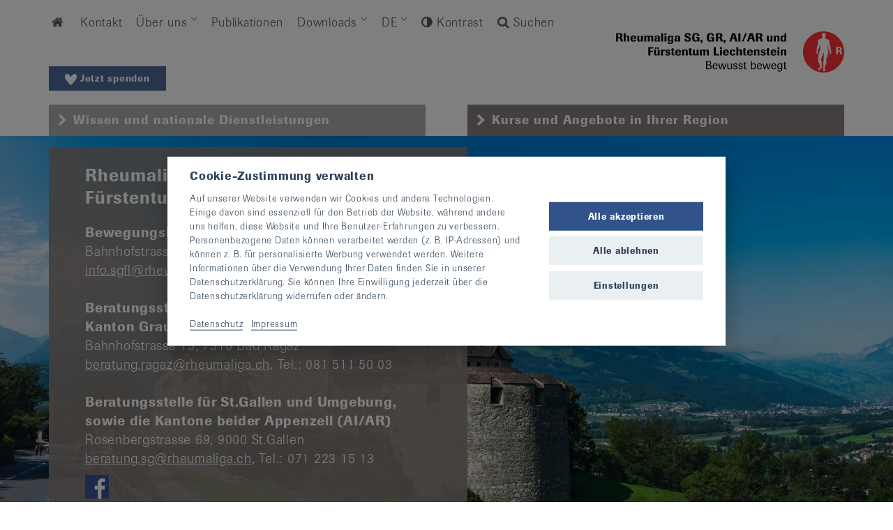

--- FILE ---
content_type: text/html; charset=UTF-8
request_url: https://www.rheumaliga.ch/sgfl/
body_size: 23693
content:
<!DOCTYPE html>
<html lang="de-ch"><head><!-- Google Tag Manager - GA4 --><script type="text/plain" data-cookiecategory="analytics" >(function(w,d,s,l,i){w[l]=w[l]||[];w[l].push({'gtm.start':
                        new Date().getTime(),event:'gtm.js'});var f=d.getElementsByTagName(s)[0],
                j=d.createElement(s),dl=l!='dataLayer'?'&l='+l:'';j.async=true;j.src=
                'https://www.googletagmanager.com/gtm.js?id='+i+dl;f.parentNode.insertBefore(j,f);
        })(window,document,'script','dataLayer','GTM-PXQG9F4');</script><!-- End Google Tag Manager --><link rel="preload" as="style" href="https://use.typekit.net/kwu5cwi.css" crossorigin><link rel="preload" as="style" href="/tpl/css/style.min.css"><link rel="preload" as="script" href="/tpl/js/vendors.min.js"><link rel="preload" as="script" href="/tpl/js/mmenu/js/jquery.mmenu.min.js"><link rel="preload" as="script" href="/tpl/add-js.js?v=4.8.34234528952323234"><link rel="preload" as="script" href="/tpl/js/additional.js"><link rel="preload" as="script" href="/tpl/js/main.min.js?v=4.8.34234528952323234"><link rel="preload" as="script" href="/tpl/js/mmenu/js/jquery.mmenu.fixedelements.min.js"><link rel="preload" as="script" href="/tpl/js/sumoselect/jquery.sumoselect.min.js"><link rel="preload" as="script" href="/tpl/js/jquery.matchHeight-min.js"><link rel="preload" as="script" href="/tpl/js/ekko-lightbox.js"><link rel="preload" as="style" href="/tpl/js/mmenu/css/jquery.mmenu.all.css"><link rel="preload" as="style" href="/tpl/js/mmenu/css/extensions/jquery.mmenu.positioning.css"><link rel="preload" as="style" href="/tpl/js/sumoselect/sumoselect.css"><meta charset="utf-8"><meta http-equiv="X-UA-Compatible" content="IE=edge,chrome=1"><title>
                            Willkommen
             - Rheumaliga SG, GR, AI/AR und Fürstentum Liechtenstein</title><link rel="alternate" hreflang="de-ch" href="https://www.rheumaliga.ch/sgfl" /><link rel="alternate" hreflang="de" href="https://www.rheumaliga.ch/sgfl" /><link rel="canonical" href="https://www.rheumaliga.ch/sgfl" /><meta name="viewport" content="width=device-width, initial-scale=1"><link rel="stylesheet" href="https://use.typekit.net/kwu5cwi.css"><link rel="stylesheet" href="/tpl/font/font-awesome-4.5.0/css/font-awesome.min.css"><script>
            var lang_bitteWaehlen = "Bitte wählen";
            var lang_ausgewaehlt = "{0} Ausgewählt"
        </script><link href="/tpl/css/style.min.css" rel="stylesheet"><link href="/tpl/add-css.css?v=4.8.34234528952323234" rel="stylesheet"><style>
            .newsletter-anmeldung .checkboxes label>input[type=checkbox]:checked+span:before{content:"";font-family:FontAwesome;font-size:12px;position:absolute;display:block;margin-top:-1px}
        </style><link rel="apple-touch-icon" sizes="57x57" href="/tpl/favicons/apple-touch-icon-57x57.png"><link rel="apple-touch-icon" sizes="60x60" href="/tpl/favicons/apple-touch-icon-60x60.png"><link rel="apple-touch-icon" sizes="72x72" href="/tpl/favicons/apple-touch-icon-72x72.png"><link rel="apple-touch-icon" sizes="76x76" href="/tpl/favicons/apple-touch-icon-76x76.png"><link rel="apple-touch-icon" sizes="114x114" href="/tpl/favicons/apple-touch-icon-114x114.png"><link rel="apple-touch-icon" sizes="120x120" href="/tpl/favicons/apple-touch-icon-120x120.png"><link rel="apple-touch-icon" sizes="144x144" href="/tpl/favicons/apple-touch-icon-144x144.png"><link rel="apple-touch-icon" sizes="152x152" href="/tpl/favicons/apple-touch-icon-152x152.png"><link rel="apple-touch-icon" sizes="180x180" href="/tpl/favicons/apple-touch-icon-180x180.png"><link rel="icon" type="image/png" href="/tpl/favicons/favicon-32x32.png" sizes="32x32"><link rel="icon" type="image/png" href="/tpl/favicons/android-chrome-192x192.png" sizes="192x192"><link rel="icon" type="image/png" href="/tpl/favicons/favicon-96x96.png" sizes="96x96"><link rel="icon" type="image/png" href="/tpl/favicons/favicon-16x16.png" sizes="16x16"><link rel="manifest" href="/tpl/favicons/manifest.json"><link rel="mask-icon" href="/tpl/favicons/safari-pinned-tab.svg" color="#5bbad5"><link rel="shortcut icon" href="/tpl/favicons/favicon.ico"><meta name="apple-mobile-web-app-title" content="Rheumaliga"><meta name="application-name" content="Rheumaliga"><meta name="msapplication-TileColor" content="#ffffff"><meta name="msapplication-TileImage" content="/tpl/favicons/mstile-144x144.png"><meta name="msapplication-config" content="/tpl/favicons/browserconfig.xml"><meta name="theme-color" content="#ffffff"><meta name="verify-v1" content="ad+fy7rtQnH2H0jfJTbgC6s5mNCW+GqwvkiirQ72i2Y=" /><meta name="google-site-verification" content="63qEW5jM6-AgedFGd6iPYPczrh3q1ee50wZo3hI2h2Q" /><meta name="google-site-verification" content="eR9BShxyP8ySt23oZXD_8YlmOcBI-v4X6Tk5NI6rd-8" /><meta property="og:title" content="Willkommen - Rheumaliga SG, GR, AI/AR und Fürstentum Liechtenstein"><meta property="og:site_name" content="Rheumaliga SG, GR, AI/AR und Fürstentum Liechtenstein"><meta property="og:url" content="https://www.rheumaliga.ch/sgfl"><meta property="og:description" content="Willkommen"><meta property="og:type" content="article"><link href="/tpl/css/consent.css?v=1753346942" rel="stylesheet">
<link href="https://www.rheumaliga.ch/cpresources/6aa160d5/css/k4-complianz-iframe.min.css?v=1768721313" rel="stylesheet"></head><body class="body_regional body_sgfl body_spenden  body-sgfl-homepage"><div id="all"><!-- Header --><header  class="header_regional" ><div class="container"><div class="row"><div class="col-md-12"><!-- servicenavi --><nav class="servicenavi-new" role="navigation"><ul class="level1 mainnavigation closed"><li><a href="/sgfl"><i class="icon-home"></i><span class="sr-only">Home</span></a></li><li  data-li-id="2506"><a href="https://www.rheumaliga.ch/sgfl/kontakt?x-craft-live-preview=6822165e7202e14b44c44f681f2b095fe904b3195f0d265006edfa1f5aaaac18lbehbnykol">Kontakt </a></li><li  data-li-id="10772" class="hasChildren"><a href="https://www.rheumaliga.ch/sgfl/ueber-uns?x-craft-live-preview=6822165e7202e14b44c44f681f2b095fe904b3195f0d265006edfa1f5aaaac18lbehbnykol">Über uns </a></li><li  data-li-id="16753"><a href="https://www.rheumaliga.ch/sgfl/publikationen?x-craft-live-preview=6822165e7202e14b44c44f681f2b095fe904b3195f0d265006edfa1f5aaaac18lbehbnykol">Publikationen </a></li><li  data-li-id="16874" class="hasChildren"><a href="https://www.rheumaliga.ch/sgfl/downloads?x-craft-live-preview=6822165e7202e14b44c44f681f2b095fe904b3195f0d265006edfa1f5aaaac18lbehbnykol">Downloads </a></li><li class="hasChildren" id="langLink_de"><a href="https://www.rheumaliga.ch/sgfl" onclick="  						var contrastCookieStr = ''; 						if (Cookies.get('contrast') != null) { 							contrastCookieStr = 'contrast='+Cookies.get('contrast')+'&'; 						} 						var lastCantonCookieStr = ''; 						if (Cookies.get('lastCanton') != null) { 							lastCantonCookieStr = 'setCanton='+Cookies.get('lastCanton'); 						}  						document.location.href='https://www.rheumaliga.ch/sgfl?'+contrastCookieStr+lastCantonCookieStr;return false;">DE</a><ul class="level2 mainnavigation closed"><li class="language"><div style="position:relative;"><a href="#" class="popoverLink" data-trigger="hover" data-container="body" data-toggle="popover" data-placement="right" data-content="Cette page n’est pas disponible dans cette langue. Veuillez sélectionner une autre langue ou revenir à la page d’accueil de la &lt;a href=&#039;/&#039;&gt;Ligue suisse contre le rhumatisme&lt;/a&gt;.">FR</a></div></li><li class="language"><div style="position:relative;"><a href="#" class="popoverLink" data-trigger="hover" data-container="body" data-toggle="popover" data-placement="right" data-content="Questa pagina non è disponibile in questa lingua. Selezionare un’altra lingua. In alternativa, è possibile passare alla home page della &lt;a href=&#039;/&#039;&gt;Lega svizzera contro il reumatismo&lt;/a&gt;.">IT</a></div></li></ul></li><li class="contrastSwitch"><i class="fa fa-adjust"></i><a href="#" id="contrastSwitch"> Kontrast</a></li><li id="searchLink" class="searchLink"><a href="https://www.rheumaliga.ch/div/suche"><i class="fa fa-search"></i><i class="fa fa-times" aria-hidden="true"></i> Suchen</a></li></ul><!-- k4-navigation no link Active --></nav><!-- /servicenavi --></div></div></div><div id="sec_main_dropdown" class="nav_bg"><div class="container"><div class="close_menu"><span class="close_menu_btn"><i class="fa fa-times" aria-hidden="true"></i></span></div><nav class='my-menu' data-nav-id='10772'><ul class="level2 mainnavigation closed" data-ul-id="10772"><li  data-li-id="11076"><a href="https://www.rheumaliga.ch/sgfl/ueber-uns/vorstand-ausschuss?x-craft-live-preview=6822165e7202e14b44c44f681f2b095fe904b3195f0d265006edfa1f5aaaac18lbehbnykol">Vorstand/Ausschuss </a></li><li  data-li-id="11078"><a href="https://www.rheumaliga.ch/sgfl/ueber-uns/mitarbeitende?x-craft-live-preview=6822165e7202e14b44c44f681f2b095fe904b3195f0d265006edfa1f5aaaac18lbehbnykol">Mitarbeitende </a></li><li  data-li-id="11990"><a href="https://www.rheumaliga.ch/sgfl/ueber-uns/offene-stellen?x-craft-live-preview=6822165e7202e14b44c44f681f2b095fe904b3195f0d265006edfa1f5aaaac18lbehbnykol">Offene Stellen </a></li><li  data-li-id="3513850"><a href="https://www.rheumaliga.ch/sgfl/ueber-uns/statuten?x-craft-live-preview=6822165e7202e14b44c44f681f2b095fe904b3195f0d265006edfa1f5aaaac18lbehbnykol">Statuten </a></li></ul></nav><nav class='my-menu' data-nav-id='16874'><ul class="level2 mainnavigation closed" data-ul-id="16874"><li  data-li-id="16877"><a href="https://www.rheumaliga.ch/sgfl/downloads/downloads?x-craft-live-preview=6822165e7202e14b44c44f681f2b095fe904b3195f0d265006edfa1f5aaaac18lbehbnykol">Jahresberichte </a></li><li  data-li-id="16879"><a href="https://www.rheumaliga.ch/sgfl/downloads/presse?x-craft-live-preview=6822165e7202e14b44c44f681f2b095fe904b3195f0d265006edfa1f5aaaac18lbehbnykol">Presse </a></li></ul></nav></div></div><div class="container"><div class="row"><div class="col-md-12 text-right logo"><a href="https://www.rheumaliga.ch/sgfl/mitgliedschaft-spenden-legat/spende" target="_blank" class="btn spenden-button-klein no-header-image" style="position: absolute;bottom:20px;left:15px;"><svg style="vertical-align: middle;" class="bi bi-heart-fill" xmlns="http://www.w3.org/2000/svg" xmlns:xlink="http://www.w3.org/1999/xlink" width="17px" height="16px" viewBox="0 0 17 16" version="1.1"><g id="surface1"><path style="stroke:none;fill-rule:nonzero;fill:#fff;fill-opacity:1;" d="M 8.503906 4.585938 C 8.621094 4.386719 8.71875 4.21875 8.820312 4.050781 C 9.40625 3.066406 10.078125 2.148438 10.914062 1.386719 C 11.589844 0.773438 12.328125 0.269531 13.210938 0.0859375 C 14.46875 -0.175781 15.917969 0.34375 16.585938 1.808594 C 16.914062 2.53125 17.035156 3.289062 16.988281 4.085938 C 16.929688 5.164062 16.578125 6.339844 16.109375 7.28125 C 15.417969 8.65625 14.507812 9.972656 13.511719 11.101562 C 12.464844 12.289062 11.464844 13.464844 10.265625 14.546875 C 9.777344 14.960938 9.125 15.542969 8.625 15.945312 C 8.539062 16.019531 8.46875 16.019531 8.378906 15.945312 C 7.984375 15.628906 7.582031 15.324219 7.191406 15 C 5.804688 13.851562 4.589844 12.367188 3.394531 10.992188 C 3.164062 10.726562 2.652344 10.039062 2.445312 9.753906 C 2.046875 9.148438 1.816406 8.84375 1.445312 8.261719 C 0.992188 7.550781 0.621094 6.789062 0.351562 5.976562 C 0.015625 4.964844 -0.109375 3.738281 0.117188 2.679688 C 0.238281 2.125 0.433594 1.601562 0.78125 1.164062 C 1.292969 0.527344 1.933594 0.125 2.730469 0.0234375 C 3.238281 -0.0429688 3.730469 0.0351562 4.210938 0.207031 C 5.019531 0.492188 5.707031 0.996094 6.328125 1.609375 C 7.148438 2.425781 7.808594 3.382812 8.390625 4.402344 C 8.417969 4.453125 8.453125 4.503906 8.503906 4.585938 Z M 8.503906 4.585938 "/></g></svg>
                                Jetzt spenden
                            </a><a href="/sgfl" title="zur Startseite"><img src="/tpl/img/logos-svg/SGFL_de_logo.svg" alt="Logo Rheumaliga" class="logo-horizontal" /></a></div></div><!-- auswahl ch/kanton --><div class="row regionselector" role="tablist"><!-- tab ch --><div class="col-sm-6"><div class="tab tabch" role="tab" id="nav_toggle_ch"><a href="/"><span class="tabadditional"><i class="icon-down-open"></i><span class="tabtext">Wissen und nationale Dienstleistungen</span></span></a></div></div><!-- /tab ch --><!-- tab kanton xy --><div class="col-sm-6"><div class="tab tabregion" role="tab" id="nav_toggle_kt"><a href="/sgfl/"><span class="tabadditional"><i class="icon-down-open"></i><span class="tabtext">Kurse und Angebote in Ihrer Region</span></span></a></div></div><!-- /tab kanton xy --></div><!-- /auswahl ch/kanton --></div><div id="nav_main_dropdown_ch" class="nav_bg"><div class="container"><img src="/tpl/img/loading.gif" class="loading-nav" alt="loading"></div></div><div id="nav_main_dropdown_kt" class="nav_bg"><div class="container"><div style="position: absolute;padding: 15px;"><b>
                                                                Rheumaliga SG, GR, AI/AR und Fürstentum Liechtenstein <a href="#" class="link-regionswitch"><i class="fa fa-map-marker"></i> Region wechseln</a></b></div><div class="close_menu"><span class="close_menu_btn"><i class="fa fa-times" aria-hidden="true"></i></span></div><nav class="my-menu"><ul class="level1 mainnavigation closed"><li><a href="/sgfl"><i class="icon-home"></i> Home</a></li><li ><a href="https://www.rheumaliga.ch/sgfl/news-tipps?x-craft-live-preview=6822165e7202e14b44c44f681f2b095fe904b3195f0d265006edfa1f5aaaac18lbehbnykol">News und Tipps </a></li><li ><a href="https://www.rheumaliga.ch/sgfl/kurse?x-craft-live-preview=6822165e7202e14b44c44f681f2b095fe904b3195f0d265006edfa1f5aaaac18lbehbnykol">Kurse </a></li><li ><a href="https://www.rheumaliga.ch/sgfl/veranstaltungen?x-craft-live-preview=6822165e7202e14b44c44f681f2b095fe904b3195f0d265006edfa1f5aaaac18lbehbnykol">Veranstaltungskalender </a></li><li ><a href="https://www.rheumaliga.ch/sgfl/beratung?x-craft-live-preview=6822165e7202e14b44c44f681f2b095fe904b3195f0d265006edfa1f5aaaac18lbehbnykol">Beratung </a></li><li ><a href="https://www.rheumaliga.ch/sgfl/hilfsmittel?x-craft-live-preview=6822165e7202e14b44c44f681f2b095fe904b3195f0d265006edfa1f5aaaac18lbehbnykol">Hilfsmittel </a></li><li ><a href="https://www.rheumaliga.ch/sgfl/sturzprophylaxe-zuhause?x-craft-live-preview=6822165e7202e14b44c44f681f2b095fe904b3195f0d265006edfa1f5aaaac18lbehbnykol">Beratung Alltagshilfen Zuhause </a></li><li ><a href="https://www.rheumaliga.ch/sgfl/informationsveranstaltung?x-craft-live-preview=6822165e7202e14b44c44f681f2b095fe904b3195f0d265006edfa1f5aaaac18lbehbnykol">Informationsveranstaltungen </a></li><li ><a href="https://www.rheumaliga.ch/sgfl/selbsthilfegruppe?x-craft-live-preview=6822165e7202e14b44c44f681f2b095fe904b3195f0d265006edfa1f5aaaac18lbehbnykol">Selbsthilfegruppen </a></li><li ><a href="https://www.rheumaliga.ch/sgfl/patientenbildung?x-craft-live-preview=6822165e7202e14b44c44f681f2b095fe904b3195f0d265006edfa1f5aaaac18lbehbnykol">Patientenbildung </a></li><li class=" hasChildren" ><a href="https://www.rheumaliga.ch/sgfl/mitgliedschaft-spenden-legat?x-craft-live-preview=6822165e7202e14b44c44f681f2b095fe904b3195f0d265006edfa1f5aaaac18lbehbnykol">Mitgliedschaft/Spenden/Legat </a><ul class="level2 mainnavigation closed"><li ><a href="https://www.rheumaliga.ch/sgfl/mitgliedschaft-spenden-legat/mitgliedschaft?x-craft-live-preview=6822165e7202e14b44c44f681f2b095fe904b3195f0d265006edfa1f5aaaac18lbehbnykol">Mitgliedschaft </a></li><li ><a href="https://www.rheumaliga.ch/sgfl/mitgliedschaft-spenden-legat/spende?x-craft-live-preview=6822165e7202e14b44c44f681f2b095fe904b3195f0d265006edfa1f5aaaac18lbehbnykol">Spende </a></li><li ><a href="https://www.rheumaliga.ch/sgfl/mitgliedschaft-spenden-legat/legat?x-craft-live-preview=6822165e7202e14b44c44f681f2b095fe904b3195f0d265006edfa1f5aaaac18lbehbnykol">Legat </a></li></ul></li><li ><a href="https://www.rheumaliga.ch/sgfl/jahresberichte?x-craft-live-preview=6822165e7202e14b44c44f681f2b095fe904b3195f0d265006edfa1f5aaaac18lbehbnykol">Jahresbericht/Revisionsbericht/Bilanz </a></li></ul><!-- k4-navigation no link Active --></nav></div></div></header><a href="https://www.rheumaliga.ch/sgfl/mitgliedschaft-spenden-legat/spende" target="_blank" class="btn spenden-button-klein-mobile"><svg style="vertical-align: middle;" class="bi bi-heart-fill" xmlns="http://www.w3.org/2000/svg" xmlns:xlink="http://www.w3.org/1999/xlink" width="17px" height="16px" viewBox="0 0 17 16" version="1.1"><g id="surface1"><path style="stroke:none;fill-rule:nonzero;fill:#fff;fill-opacity:1;" d="M 8.503906 4.585938 C 8.621094 4.386719 8.71875 4.21875 8.820312 4.050781 C 9.40625 3.066406 10.078125 2.148438 10.914062 1.386719 C 11.589844 0.773438 12.328125 0.269531 13.210938 0.0859375 C 14.46875 -0.175781 15.917969 0.34375 16.585938 1.808594 C 16.914062 2.53125 17.035156 3.289062 16.988281 4.085938 C 16.929688 5.164062 16.578125 6.339844 16.109375 7.28125 C 15.417969 8.65625 14.507812 9.972656 13.511719 11.101562 C 12.464844 12.289062 11.464844 13.464844 10.265625 14.546875 C 9.777344 14.960938 9.125 15.542969 8.625 15.945312 C 8.539062 16.019531 8.46875 16.019531 8.378906 15.945312 C 7.984375 15.628906 7.582031 15.324219 7.191406 15 C 5.804688 13.851562 4.589844 12.367188 3.394531 10.992188 C 3.164062 10.726562 2.652344 10.039062 2.445312 9.753906 C 2.046875 9.148438 1.816406 8.84375 1.445312 8.261719 C 0.992188 7.550781 0.621094 6.789062 0.351562 5.976562 C 0.015625 4.964844 -0.109375 3.738281 0.117188 2.679688 C 0.238281 2.125 0.433594 1.601562 0.78125 1.164062 C 1.292969 0.527344 1.933594 0.125 2.730469 0.0234375 C 3.238281 -0.0429688 3.730469 0.0351562 4.210938 0.207031 C 5.019531 0.492188 5.707031 0.996094 6.328125 1.609375 C 7.148438 2.425781 7.808594 3.382812 8.390625 4.402344 C 8.417969 4.453125 8.453125 4.503906 8.503906 4.585938 Z M 8.503906 4.585938 "/></g></svg>
                Jetzt spenden
            </a><!-- slider --><!-- /slider --><main class="content" role="main" id="contentstart"><!-- breadcrumb --><!-- /breadcrumb --><!-- regionbox --><style>

       @media screen and (max-width: 599px) {
            #regionboximg{
                background-image: url(https://www.rheumaliga.ch/assets/img/SGFL_Bilder/seitenbild/_smallHeaderimg/chur-mit-rhb.jpg);
                background-position: 50.72% 72.6%;
            }
        }
        @media screen and (min-width: 600px) {
            #regionboximg{
                background-image: url(https://www.rheumaliga.ch/assets/img/SGFL_Bilder/seitenbild/_headerimg/chur-mit-rhb.jpg);
                background-position: 50.72% 72.6%;
            }
        }
       #regionboximg {
           position: relative;
       }

       .regionbar--swosh-fade {
           position: absolute;
           top:0;
           left:0;
           width:100%;
           height:100%;
           display: none;
       }

       /*@media screen and (orientation: portrait){*/
       /*    .regionbar--swosh-fade {*/
       /*        background-size: 100% 200px;*/
       /*    }*/
       /*}*/

       @media screen and (orientation: landscape) {
           .regionbar--swosh-fade {
               background-size: cover;
           }
       }

              @media screen and (max-width: 599px) {
           #regionboximg .regionbar--swosh-fade.regionbar--swosh-fade1{
               background-image: url(https://www.rheumaliga.ch/assets/img/SGFL_Bilder/seitenbild/_smallHeaderimg/chur-mit-rhb.jpg);
           background-position: 50.72% 72.6%;
           }

       }
       @media screen and (min-width: 600px) {
           #regionboximg .regionbar--swosh-fade.regionbar--swosh-fade1{
               background-image: url(https://www.rheumaliga.ch/assets/img/SGFL_Bilder/seitenbild/_headerimg/chur-mit-rhb.jpg);
           background-position: 50.72% 72.6%;
           }
       }
              @media screen and (max-width: 599px) {
           #regionboximg .regionbar--swosh-fade.regionbar--swosh-fade2{
               background-image: url(https://www.rheumaliga.ch/assets/img/SGFL_Bilder/seitenbild/_smallHeaderimg/schloss_vaduz.jpg);
           background-position: 32.83% 56.59%;
           }

       }
       @media screen and (min-width: 600px) {
           #regionboximg .regionbar--swosh-fade.regionbar--swosh-fade2{
               background-image: url(https://www.rheumaliga.ch/assets/img/SGFL_Bilder/seitenbild/_headerimg/schloss_vaduz.jpg);
           background-position: 32.83% 56.59%;
           }
       }
              @media screen and (max-width: 599px) {
           #regionboximg .regionbar--swosh-fade.regionbar--swosh-fade3{
               background-image: url(https://www.rheumaliga.ch/assets/img/SGFL_Bilder/seitenbild/_smallHeaderimg/appenzell.jpg);
           background-position: 76.34% 33.37%;
           }

       }
       @media screen and (min-width: 600px) {
           #regionboximg .regionbar--swosh-fade.regionbar--swosh-fade3{
               background-image: url(https://www.rheumaliga.ch/assets/img/SGFL_Bilder/seitenbild/_headerimg/appenzell.jpg);
           background-position: 76.34% 33.37%;
           }
       }
       
       @media (max-width: 767px) {
           .regionbar--swosh-fade {
               background-position: 0 0!important;
           }
       }


       @media screen and (orientation: portrait) and (max-width: 766px){
           .regionbar--swosh-fade {

               background-size: 100%;
           }
       }



    </style><div class="regionbar" id="regionboximg"><div id="swoshFade1" class="regionbar--swosh-fade regionbar--swosh-fade1"></div><div id="swoshFade2" class="regionbar--swosh-fade regionbar--swosh-fade2"></div><div id="swoshFade3" class="regionbar--swosh-fade regionbar--swosh-fade3"></div><div class="container"><div class="row"><div class="col-md-12 col-lg-12 colregioncontent"><article class="regioncontent"><h1>Rheumaliga SG, GR, AI/AR und Fürstentum Liechtenstein</h1><p><p><strong>Bewegungskurse und Geschäftsstelle</strong><br>Bahnhofstrasse 15, 7310 Bad Ragaz, <br><a href="mailto:info.sgfl@rheumaliga.ch">info.sgfl@rheumaliga.ch</a>, Tel.: 081 302 47 80<br><br><strong>B</strong><strong>eratungsstelle für Bad Ragaz und Umgebung, Kanton Graubünden, Fürstentum Liechtenstein</strong><br>Bahnhofstrasse 15, 7310 Bad Ragaz<a href="mailto:beratung.ragaz@rheumaliga.ch"><br>beratung.ragaz@rheumaliga.ch</a>, Tel.: 081 511 50 03<br><br><strong>Beratungsstelle für St.Gallen und Umgebung, sowie </strong><strong><strong>die Kantone beider Appenzell (AI/AR)<br></strong></strong>Rosenbergstrasse 69, 9000 St.Gallen<br><a href="mailto:beratung.sg@rheumaliga.ch">beratung.sg@rheumaliga.ch</a>, Tel.: 071 223 15 13<br></p><figure><a href="https://www.facebook.com/Rheumaliga-SG-GR-AIAR-und-FL-123046705753959/?__tn__=%2Cd%2CP-R&eid=ARCCxofqnEGMyENRwCKALhbn5kvtmcntfThHKelsqojfDAYMP0dcwcLKJpDCrpruqXhRonnFb-VRpI3p"><img src="https://www.rheumaliga.ch/assets/img/facebool-senza-sfondo2.jpg" alt="Facebook" title="Facebook" data-image="6xk0xhil9csr"></a></figure></p></article></div></div></div></div><script src="/tpl/js/imagesloaded.pkgd.min.js"></script><script>
    window.addEventListener('load',function(event) {
        var $swoosh = $('.regionbar');

        var fader = (function ($) {

            var _current = 1,
                _numberOfImages = 3,
                _interval = 4000,
                _fadeDuration = 1000;

            var _fade = function () {
                $('#regionboximg .regionbar--swosh-fade' + _current).fadeOut(_fadeDuration);
                _current++;
                if (_current > _numberOfImages) _current = 1;
                $('#regionboximg .regionbar--swosh-fade' + _current).fadeIn(_fadeDuration);
            };

            return {
                start: function () {
                    _fade();
                    setInterval(_fade, _interval);
                }
            };
        })(jQuery);

        imagesLoaded($swoosh, {background: '#regionboximg .regionbar--swosh-fade'}, fader.start);
    });
</script><!-- /regionbox --><div class="container"><div class="row"><div class="col-md-12"><script>
    var readSpeakerLoad;
    var getCookie = function(cname) {
        let name = cname + "=";
        let decodedCookie = decodeURIComponent(document.cookie);
        let ca = decodedCookie.split(';');
        for(let i = 0; i <ca.length; i++) {
            let c = ca[i];
            while (c.charAt(0) == ' ') {
                c = c.substring(1);
            }
            if (c.indexOf(name) == 0) {
                return c.substring(name.length, c.length);
            }
        }
        return "";
    }
    var createReadSpeakerScript = function(scriptUrl,scriptId,callback) {
        var script = document.createElement('script');
        script.type = "text/javascript";
        script.id = scriptId;
        script.src = scriptUrl;
        script.async = true;
        script.defer = true;
        script.onload = function() {
            return callback();
        }
        window.document.head.appendChild(script);
    };
    var onReadSpeakerClick = function(link){

        if (document.querySelector('#readSpeakerBlindCloseButton')) {
            document.querySelector('#readSpeakerBlindCloseButton').addEventListener('click',function(){
                document.querySelector('#readSpeakerBlindToolTip').style.display = "none";
            });
        }

        readSpeakerLoad = function() {
            createReadSpeakerScript('https://cdn1.readspeaker.com/script/8586/webReader/webReader.js?pids=wr','rs_req_Init',function(){
                readpage(link.dataset.url, 'readspeaker_button1');
                document.querySelector('#readSpeakerBlindToolTip').remove();
            })
        }

        if (typeof readpage === 'function' || getCookie('cc_readspeaker') === '1') {
            readSpeakerLoad();
        } else {
            document.querySelector('#readSpeakerBlindToolTip').style.display = "block";
        }
        return false;
    }

</script><style>
    #readSpeakerBlindToolTip {
        display: none;
        position: absolute;
    }
    #readSpeakerBlindCloseButton {
        height: 20px;
        width: 20px;
        position: absolute;
        top: 3px;
        right: 7px;
        z-index: 10;
        border: 0;
        background: transparent;
    }
    #readSpeakerBlind {
        background: white;
        border-radius: 0;
        padding: 20px;
        border: 1px solid grey;
        width: calc(100vw - 30px);
        filter: drop-shadow(5px 5px 3px #00000080);
    }
    @media (min-width:576px){
        #readSpeakerBlind {
            width: 350px;
        }
    }
    #readSpeakerBlind .c-n-t,#readSpeakerBlind .c-nt{
        color: black!important;
    }
    #readSpeakerBlind .load-all-label {
        font-weight: 100;
    }
    #readSpeakerBlind .load-all-checkbox {
        margin: 0 4px 0 0;
        transform: translateY(-1px);
    }

</style><div style="position: relative;"><a rel="nofollow" accesskey="L" title="Um den Text anzuh&ouml;ren, verwenden Sie bitte ReadSpeaker" href="javascript:void(0);" data-url="//app-eu.readspeaker.com/cgi-bin/rsent?customerid=8586&amp;lang=de_de&amp;readid=contentstart&amp;url=" onclick="onReadSpeakerClick(this); return false;" class="rs_skip rs_href">
        vorlesen
    </a><div id="readSpeakerBlindToolTip" style="position: absolute;z-index: 100000;top:30px;"><button id="readSpeakerBlindCloseButton"><i class="fa fa-times" aria-hidden="true"></i></button><div id="readSpeakerBlind" data-service="readSpeaker" data-callback="readSpeakerLoad"></div></div><div id="readspeaker_button1" class="rs_addtools rs_splitbutton rs_preserve rs_skip rs_exp"></div></div><div class="afterprint"></div></div></div></div><style>
@media (min-width: 767px) {
.regionbar .regioncontent {
    width: 600px;
}
}
@media (min-width: 1024px) {
.btn-donate {
top:576px !important;
}
}
</style><!-- boxen --><div class="container"><div class="row rowboxes"><div class="col-md-6"><article class="teaserbox"><h2 class="rs_preserve">Aktuell</h2><a class="teaserboxlink"  href="https://www.rheumaliga.ch/sgfl/blog/2026/werde-teil-unseres-teams"><div class="teaserbg"><div class="teaser" style="background-image: url('https://www.rheumaliga.ch/assets/img/SGFL_Bilder/_teaserbox/78569/IMG_9623.jpg');background-position: 50% 50%;" title="Rheumaliga SG, GR, AI/AR und Fürstentum Liechtenstein"></div></div><div class="rs_preserve teaserContent"><h3>Werde Teil unseres Teams...</h3><p>Per 1. April 2026 oder nach Vereinbarung suchen wir für die Beratungsstelle in Bad Ragaz eine:n Sozialarbeiter:in FH zu 50%.</p><p class="teaserboxlinkp">weiterlesen</p></div></a></article></div><div class="col-md-6"><article class="teaserbox"><h2 class="rs_preserve">Aktuell</h2><a class="teaserboxlink"  href="https://www.rheumaliga.ch/sgfl/blog/2026/austausch-treffen-kinder-und-jugendliche-mit-rheuma"><div class="teaserbg"><div class="teaser" style="background-image: url('https://www.rheumaliga.ch/assets/img/SGFL_Bilder/_teaserbox/5574027/kinder-mit-Rheuma.jpg');background-position: 50% 50%;" title="Kinder mit Rheuma"></div></div><div class="rs_preserve teaserContent"><h3>Austausch-Treffen Kinder und Jugendliche mit Rheuma</h3><p>Am Mittwoch 11. Februar findet auf der Beratungsstelle Bad Ragaz ein erstes Mal ein Austausch-Treffen von Kindern und Jugendlichen mit Rheuma und chronischen Schmerzen statt.</p><p class="teaserboxlinkp">weiterlesen</p></div></a></article></div><div class="col-md-6"><article class="teaserbox"><h2 class="rs_preserve">Aktuell</h2><a class="teaserboxlink"  href="https://www.rheumaliga.ch/sgfl/blog/2025/activ-backademy-in-bad-ragaz"><div class="teaserbg"><div class="teaser" style="background-image: url('https://www.rheumaliga.ch/assets/img/SGFL_Bilder/_teaserbox/AB-2022-gross.jpg');background-position: 50% 50%;" title="Active Backademy"></div></div><div class="rs_preserve teaserContent"><h3>Active Backademy - in Bad Ragaz</h3><p>Am 20. Januar startet in Bad Ragaz ein neuer Active Backademy Kurs. Active Backademy ist das Rückentraining der Rheumaliga zur Steigerung der Ausdauer und zur Kräftigung der Rumpfmuskulatur.</p><p class="teaserboxlinkp">weiterlesen</p></div></a></article></div><div class="col-md-6"><article class="teaserbox"><h2 class="rs_preserve">Aktuell</h2><a class="teaserboxlink"  href="https://www.rheumaliga.ch/sgfl/blog/2024/ausstellung-der-alltagshilfen"><div class="teaserbg"><div class="teaser" style="background-image: url('https://www.rheumaliga.ch/assets/img/SGFL_Bilder/_teaserbox/Hilfsmittel-4.jpg');background-position: 50% 50%;" title="Hilfsmittel Gleichgewicht"></div></div><div class="rs_preserve teaserContent"><h3>Ausstellung der Alltagshilfen</h3><p>Dreimal im Jahr erhalten Sie in Bad Ragaz und in St. Gallen die Gelegenheit die Alltagshilfen in zwangloser Atmosphäre zu testen...</p><p class="teaserboxlinkp">weiterlesen</p></div></a></article></div><div class="col-md-6"><article class="teaserbox"><h2 class="rs_preserve">Aktuell</h2><a class="teaserboxlink"  href="https://www.rheumaliga.ch/sgfl/blog/2025/thandreflexmassage-durch-handreflexmassage-zu-mehr-wohlbefinden-2"><div class="teaserbg"><div class="teaser" style="background-image: url('https://www.rheumaliga.ch/assets/img/SGFL_Bilder/_teaserbox/Hand-fuer-Flyer.jpg');background-position: 50% 50%;" title="Handreflexmassage"></div></div><div class="rs_preserve teaserContent"><h3>Durch Handreflexmassage zu mehr Wohlbefinden</h3><p>Am Dienstag, 10.Februar erhalten Sie in St. Gallen wertvolle Informationen zu den Themen Handreflexmassage.</p><p class="teaserboxlinkp">weiterlesen</p></div></a></article></div><div class="col-md-6"><article class="teaserbox"><h2 class="rs_preserve">Aktuell</h2><a class="teaserboxlink"  href="https://www.rheumaliga.ch/sgfl/blog/2025/entzuendungshemmende-ernaehrung-bei-rheuma_bad-ragaz-2"><div class="teaserbg"><div class="teaser" style="background-image: url('https://www.rheumaliga.ch/assets/img/SGFL_Bilder/_teaserbox/Rezept_TauschA.jpg');background-position: 50% 50%;" title="Referat Ernährung 09.02.2026 Vaduz"></div></div><div class="rs_preserve teaserContent"><h3>«Rheuma und Ernährung» Referat in Vaduz</h3><p>Am Montag, 9. Februar 2026, findet in Vaduz eine Veranstaltung zum Thema «Rheuma und Ernährung» statt.</p><p class="teaserboxlinkp">weiterlesen</p></div></a></article></div><div class="col-md-6"><article class="teaserbox"><h2 class="rs_preserve">Aktuell</h2><a class="teaserboxlink"  href="https://www.rheumaliga.ch/sgfl/blog/2025/medizinische-progressive-muskelentspannung-med-pme"><div class="teaserbg"><div class="teaser" style="background-image: url('https://www.rheumaliga.ch/assets/img/SGFL_Bilder/_teaserbox/PME-St.-Gallen.jpg');background-position: 91.12% 50.21%;" title="Bild PME"></div></div><div class="rs_preserve teaserContent"><h3>Medizinische Progressive Muskelentspannung (med. PME), über Mittag in Bad Ragaz</h3><p>Am 03. Februar startet in Bad Ragaz ein neuer PME Kurs. Der Kurs findet über die Mittagszeit statt. In diesem Kurs lernen Sie die für Schmerzbetroffene modulierte, medizinische Progressive Muskelentspannung (med. PME) nach Jakobsen. Die einfach zu erlernende Entspannungstechnik können Sie täglich Zuhause selbst anwenden.</p><p class="teaserboxlinkp">weiterlesen</p></div></a></article></div><div class="col-md-6"><article class="teaserbox"><h2 class="rs_preserve">Aktuell</h2><a class="teaserboxlink"  href="https://www.rheumaliga.ch/sgfl/blog/2025/vortrag-mit-workshop-mit-klangtherapie-zur-schmerzreduktion"><div class="teaserbg"><div class="teaser" style="background-image: url('https://www.rheumaliga.ch/assets/img/SGFL_Bilder/_teaserbox/in-klangschale-stehen.jpg');background-position: 50% 50%;" title="In klangschale stehen"></div></div><div class="rs_preserve teaserContent"><h3>Mit Klangtherapie zur Schmerzreduktion« Referat und Workshop</h3><p>Am Freitag, 20. März 2026, 16:00 - 17:30 Uhr findet in Bad Ragaz ein Vortrag mit Workshop zum Thema Schmerzreduktion mit Klangtherapie statt.</p><p class="teaserboxlinkp">weiterlesen</p></div></a></article></div><div class="col-md-6"><article class="teaserbox"><h2 class="rs_preserve">Kurse</h2><a class="teaserboxlink"  href="https://www.rheumaliga.ch/sgfl/kurse"><div class="teaserbg"><div class="teaser" style="background-image: url('https://www.rheumaliga.ch/assets/img/SGFL_Bilder/sgfl/_teaserbox/Wasserkurs.jpg');background-position: 50% 50%;" title="Wasserkurs"></div></div><div class="rs_preserve teaserContent"><h3>Gemeinsam fällt Bewegung leichter.</h3><p>Entdecken Sie die die aktuellen Angebote der Rheumaliga. Schnupperlektionen sind gratis.</p><p class="teaserboxlinkp">Kurse finden</p></div></a></article></div><div class="col-md-6"><article class="teaserbox"><h2 class="rs_preserve">Veranstaltungen</h2><a class="teaserboxlink"  href="https://www.rheumaliga.ch/sgfl/veranstaltungen"><div class="teaserbg"><div class="teaser" style="background-image: url('https://www.rheumaliga.ch/assets/img/SGFL_Bilder/sgfl/_teaserbox/Aktionswoche.jpg');background-position: 50% 50%;" title="Aktionswoche"></div></div><div class="rs_preserve teaserContent"><h3>Wir stellen etwas auf die Beine.</h3><p>Wir freuen uns über Ihr Interesse an Rheuma und auf Ihre Fragen zu Therapie, Prävention und Alltag.</p><p class="teaserboxlinkp">Veranstaltungen finden</p></div></a></article></div><div class="col-md-6"><article class="teaserbox"><h2 class="rs_preserve">Rheumaliga Schweiz</h2><a class="teaserboxlink"  href="https://www.rheumaliga.ch/blog/2024/podcast-kreativitaet-als-unterstuetzung-bei-chronischem-schmerz"><div class="teaserbg"><div class="teaser" style="background-image: url('https://www.rheumaliga.ch/assets/img/CH_Bilder/_teaserbox/4397123/IMG_8986.jpg');background-position: 50% 50%;" title="Nicola Renfer (l.) und Petra Lehmann (r.)"></div></div><div class="rs_preserve teaserContent"><h3>Podcast: Kreativität als Unterstützung bei chronischem Schmerz</h3><p>Ein Gespräch übers Gedichteschreiben, Tanzen und den sogenannten Flow.</p><p class="teaserboxlinkp">weiterlesen</p></div></a></article></div><div class="col-md-6"><article class="teaserbox"><h2 class="rs_preserve">Rheumaliga Schweiz</h2><a class="teaserboxlink"  href="https://www.rheumaliga.ch/blog/2025/podcast-resilienz-ueben-und-ressourcen-schaffen-mit-einer-chronischen-krankheit"><div class="teaserbg"><div class="teaser" style="background-image: url('https://www.rheumaliga.ch/assets/img/CH_Bilder/blog/_teaserbox/Carla-Keller-Lisa-Welter-und-Antoinette-Wenk-v.l.n.r.jpg');background-position: 50% 50%;" title="Carla Keller Lisa Welter und Antoinette Wenk v l n r"></div></div><div class="rs_preserve teaserContent"><h3>Podcast: Resilienz stärken und Ressourcen nutzen mit einer chronischen Krankheit</h3><p>Resilienzcoach und Betroffene vor dem Mikrofon</p><p class="teaserboxlinkp">weiterlesen</p></div></a></article></div><div class="col-md-6"><article class="teaserbox"><h2 class="rs_preserve">Rheumaliga Schweiz</h2><a class="teaserboxlink"  href="https://www.rheumaliga.ch/blog/2025/erzwungenes-atmen-lässt-uns-noch-schneller-atmen"><div class="teaserbg"><div class="teaser" style="background-image: url('https://www.rheumaliga.ch/assets/img/CH_Bilder/_teaserbox/mona-gollwitzer_2025-11-24-134913_onnl.jpg');background-position: 50% 50%;" title="Mona Gollwitzer"></div></div><div class="rs_preserve teaserContent"><h3>«Erzwungene Atmung lässt uns noch schneller atmen»</h3><p>Atemtherapeutin Mona Gollwitzer erklärt anhand von konkreten Übungen, wie wir unseren Atem besser verstehen, im Alltag integrieren und gezielt einsetzen können, und das ganz ohne Anstrengung.</p><p class="teaserboxlinkp">weiterlesen</p></div></a></article></div><div class="col-md-6"><article class="teaserbox"><h2 class="rs_preserve">Rheumaliga Schweiz</h2><a class="teaserboxlink"  href="https://www.rheumaliga.ch/blog/2025/machst-du-mit"><div class="teaserbg"><div class="teaser" style="background-image: url('https://www.rheumaliga.ch/assets/img/CH_Bilder/_teaserbox/Kommst-du-mit_Kampagne_2025_Banner_FB_400x150.jpg');background-position: 50% 50%;" title="Kommst du mit Kampagne 2025 Banner FB 400x150"></div></div><div class="rs_preserve teaserContent"><h3>«Machst du mit?»: Gezieltes Training für Menschen mit Rheuma</h3><p>So macht Schwitzen Freude!</p><p class="teaserboxlinkp">weiterlesen</p></div></a></article></div></div></div><!-- boxen --><div class="container"><div class="row rowboxes"></div></div><!-- tabboxen --><!-- regioboxinfos --><!-- /regioboxinfos --></main><footer class="mainfooter" role="contentinfo"><div class="container"><div class="row"><div class="col-sm-4"><div class="footerKontakt"><h4>Kontakt</h4><p><p>Rheumaliga SG, GR, AI/AR und<br />Fürstentum Liechtenstein<br />Bahnhofstrasse 15<br />7310 Bad Ragaz <br /><a href="mailto:info.sgfl@rheumaliga.ch">info.sgfl@rheumaliga.ch</a></p><p>Geschäftsleitung/Sekretariat<br />Telefon 081 302 47 80<br /><a href="mailto:info.sgfl@rheumaliga.ch">info.sgfl@rheumaliga.ch</a><br /><br />Beratungsstelle Bad Ragaz<br />Telefon 081 511 50 03<br /><a href="mailto:beratung.ragaz@rheumaliga.ch">beratung.ragaz@rheumaliga.ch</a></p><p>Beratungsstelle St.Gallen<br />Rosenbergstrasse 69<br />9000 St.Gallen<br />Telefon 071 223 15 13<br /><a href="mailto:beratung.sg@rheumaliga.ch">beratung.sg@rheumaliga.ch</a><br /></p></p></div></div><div class="col-sm-4"><div class="footerKontakt hidePrint"><h4>Quicklinks</h4><ul><li><a href="https://www.rheumaliga.ch/sgfl/news-tipps">News und Tipps</a></li><li><a href="https://www.rheumaliga.ch/sgfl/kurse">Kurse</a></li><li><a href="https://www.rheumaliga.ch/sgfl/veranstaltungen">Veranstaltungskalender</a></li><li><a href="https://www.rheumaliga.ch/sgfl/beratung">Beratung</a></li><li><a href="https://www.rheumaliga.ch/sgfl/hilfsmittel">Hilfsmittel</a></li><li><a href="https://www.rheumaliga.ch/sgfl/sturzprophylaxe-zuhause">Beratung Alltagshilfen Zuhause</a></li><li><a href="https://www.rheumaliga.ch/sgfl/informationsveranstaltung">Informationsveranstaltungen</a></li><li><a href="https://www.rheumaliga.ch/sgfl/selbsthilfegruppe">Selbsthilfegruppen</a></li><li><a href="https://www.rheumaliga.ch/sgfl/patientenbildung">Patientenbildung</a></li><li><a href="https://www.rheumaliga.ch/sgfl/mitgliedschaft-spenden-legat">Mitgliedschaft/Spenden/Legat</a></li><li><a href="https://www.rheumaliga.ch/sgfl/jahresberichte">Jahresbericht/Revisionsbericht/Bilanz</a></li></ul></div></div><div class="col-sm-4"><div class="footerSocial hidePrint"><h4>Shop</h4><p><a href="https://www.rheumaliga-shop.ch" target="_blank">Hilfsmittel bestellen<br></a></p><figure><a href="https://www.facebook.com/Rheumaliga-SG-GR-AIAR-und-FL-123046705753959/?__tn__=%2Cd%2CP-R&eid=ARCCxofqnEGMyENRwCKALhbn5kvtmcntfThHKelsqojfDAYMP0dcwcLKJpDCrpruqXhRonnFb-VRpI3p"><img src="https://www.rheumaliga.ch/assets/img/SGFL_Bilder/facebool-senza-sfondo2.jpg" alt="facebook" title="facebook" data-image="t1kuxoeui1md"></a></figure></div></div></div></div></footer><footer class="footerLeiste"><div class="container"><div class="row"><div class="col-sm-8"><img alt="Pikto Footer links" class="piktoFooterLinks" src="/tpl/img/pikto_footer_links_kt.png"></div><div class="col-sm-4"><img alt="Pikto Footer rechts" class="piktoFooterRechts" src="/tpl/img/pikto_footer_rechts_kt.png"></div></div></div><div class="container"><div class="row"><div class="col-md-4"><p>&copy; 2026, Rheumaliga SG, GR, AI/AR und Fürstentum Liechtenstein</p></div><div class="col-md-6"><p><a href="https://www.rheumaliga.ch/div/impressum">Impressum</a><a href="https://www.rheumaliga.ch/sgfl/datenschutz">Datenschutz</a><a href="https://www.rheumaliga.ch/div/sitemap">Sitemap</a></p></div></div></div></footer><a href="#top" id="top-link"><span aria-hidden="true" class="icon-bsy_nach-oben"></span> Nach oben</a></div><div class="container containermobile   "><!-- Header mobile --><div id="mobile_head" class="visible-xs-block visible-sm-block mm-fixed-top"><nav class="navbar navbar-default navbar-fixed-topTEST"><div class="container"><div class="iconleiste"><div id="iconMenu"><a href="#my-menu" id="my-menu-link" ><i class="fa fa-bars"></i><span class="sr-only">Menu</span></a></div><div id="iconSuche"><a href="#dropdownSuche" class="searchLink"><i class="fa fa-search"></i><i class="fa fa-times" aria-hidden="true"></i><span class="sr-only">Suche</span></a></div><div id="iconMap"><a href="#my-map" id="my-map-link"><i class="fa fa-map-marker"></i><span class="sr-only">Kantonale Rheumaligen | nationale Patientenorganisationen</span></a></div><div id="iconLogo"><a href="/sgfl" title="Home"><img src="/tpl/img/logos-svg-h/SGFL_de_logo.svg" alt="Logo Rheumaliga" class="visible-xs mobile"/><img src="/tpl/img/logos-svg/SGFL_de_logo.svg" alt="Logo Rheumaliga" class="visible-sm" /></a></div></div><div id="headsearchmobile" class="row hidden"><div class="col-xs-2"></div><div class="col-xs-8"><form action="https://www.rheumaliga.ch/div/suche#contentstart" class="forms mobilesearch" role="search"><label class="sr-only" for="searchfield">Suchbegriff</label><input type="hidden" name="sectionId" value="sgfl"><input type="search" id="searchfield" name="q" value="" placeholder="Suchbegriff"><button type="submit"><span class="icon-search"></span><span class="sr-only">Suche</span></button></form></div><div class="col-xs-2"></div></div></div></nav></div><div class="visible-xs-block visible-sm-block"><nav class="servicenavi servicenaviMobile" role="navigation" id="my-menu"><ul><li id="mobileKtLi"><a href="#" id="mobileKtLink">Kurse und Angebote in Ihrer Region</a><ul class="level1 mainnavigation closed"><li><a href="/sgfl"><i class="icon-home"></i> Home</a></li><li ><a href="https://www.rheumaliga.ch/sgfl/news-tipps?x-craft-live-preview=6822165e7202e14b44c44f681f2b095fe904b3195f0d265006edfa1f5aaaac18lbehbnykol">News und Tipps </a></li><li ><a href="https://www.rheumaliga.ch/sgfl/kurse?x-craft-live-preview=6822165e7202e14b44c44f681f2b095fe904b3195f0d265006edfa1f5aaaac18lbehbnykol">Kurse </a></li><li ><a href="https://www.rheumaliga.ch/sgfl/veranstaltungen?x-craft-live-preview=6822165e7202e14b44c44f681f2b095fe904b3195f0d265006edfa1f5aaaac18lbehbnykol">Veranstaltungskalender </a></li><li ><a href="https://www.rheumaliga.ch/sgfl/beratung?x-craft-live-preview=6822165e7202e14b44c44f681f2b095fe904b3195f0d265006edfa1f5aaaac18lbehbnykol">Beratung </a></li><li ><a href="https://www.rheumaliga.ch/sgfl/hilfsmittel?x-craft-live-preview=6822165e7202e14b44c44f681f2b095fe904b3195f0d265006edfa1f5aaaac18lbehbnykol">Hilfsmittel </a></li><li ><a href="https://www.rheumaliga.ch/sgfl/sturzprophylaxe-zuhause?x-craft-live-preview=6822165e7202e14b44c44f681f2b095fe904b3195f0d265006edfa1f5aaaac18lbehbnykol">Beratung Alltagshilfen Zuhause </a></li><li ><a href="https://www.rheumaliga.ch/sgfl/informationsveranstaltung?x-craft-live-preview=6822165e7202e14b44c44f681f2b095fe904b3195f0d265006edfa1f5aaaac18lbehbnykol">Informationsveranstaltungen </a></li><li ><a href="https://www.rheumaliga.ch/sgfl/selbsthilfegruppe?x-craft-live-preview=6822165e7202e14b44c44f681f2b095fe904b3195f0d265006edfa1f5aaaac18lbehbnykol">Selbsthilfegruppen </a></li><li ><a href="https://www.rheumaliga.ch/sgfl/patientenbildung?x-craft-live-preview=6822165e7202e14b44c44f681f2b095fe904b3195f0d265006edfa1f5aaaac18lbehbnykol">Patientenbildung </a></li><li class=" hasChildren" ><a href="https://www.rheumaliga.ch/sgfl/mitgliedschaft-spenden-legat?x-craft-live-preview=6822165e7202e14b44c44f681f2b095fe904b3195f0d265006edfa1f5aaaac18lbehbnykol">Mitgliedschaft/Spenden/Legat </a><ul class="level2 mainnavigation closed"><li ><a href="https://www.rheumaliga.ch/sgfl/mitgliedschaft-spenden-legat/mitgliedschaft?x-craft-live-preview=6822165e7202e14b44c44f681f2b095fe904b3195f0d265006edfa1f5aaaac18lbehbnykol">Mitgliedschaft </a></li><li ><a href="https://www.rheumaliga.ch/sgfl/mitgliedschaft-spenden-legat/spende?x-craft-live-preview=6822165e7202e14b44c44f681f2b095fe904b3195f0d265006edfa1f5aaaac18lbehbnykol">Spende </a></li><li ><a href="https://www.rheumaliga.ch/sgfl/mitgliedschaft-spenden-legat/legat?x-craft-live-preview=6822165e7202e14b44c44f681f2b095fe904b3195f0d265006edfa1f5aaaac18lbehbnykol">Legat </a></li></ul></li><li ><a href="https://www.rheumaliga.ch/sgfl/jahresberichte?x-craft-live-preview=6822165e7202e14b44c44f681f2b095fe904b3195f0d265006edfa1f5aaaac18lbehbnykol">Jahresbericht/Revisionsbericht/Bilanz </a></li><li ><a href="https://www.rheumaliga.ch/sgfl/kontakt?x-craft-live-preview=6822165e7202e14b44c44f681f2b095fe904b3195f0d265006edfa1f5aaaac18lbehbnykol">Kontakt </a></li><li class=" hasChildren" ><a href="https://www.rheumaliga.ch/sgfl/ueber-uns?x-craft-live-preview=6822165e7202e14b44c44f681f2b095fe904b3195f0d265006edfa1f5aaaac18lbehbnykol">Über uns </a><ul class="level2 mainnavigation closed"><li ><a href="https://www.rheumaliga.ch/sgfl/ueber-uns/vorstand-ausschuss?x-craft-live-preview=6822165e7202e14b44c44f681f2b095fe904b3195f0d265006edfa1f5aaaac18lbehbnykol">Vorstand/Ausschuss </a></li><li ><a href="https://www.rheumaliga.ch/sgfl/ueber-uns/mitarbeitende?x-craft-live-preview=6822165e7202e14b44c44f681f2b095fe904b3195f0d265006edfa1f5aaaac18lbehbnykol">Mitarbeitende </a></li><li ><a href="https://www.rheumaliga.ch/sgfl/ueber-uns/offene-stellen?x-craft-live-preview=6822165e7202e14b44c44f681f2b095fe904b3195f0d265006edfa1f5aaaac18lbehbnykol">Offene Stellen </a></li><li ><a href="https://www.rheumaliga.ch/sgfl/ueber-uns/statuten?x-craft-live-preview=6822165e7202e14b44c44f681f2b095fe904b3195f0d265006edfa1f5aaaac18lbehbnykol">Statuten </a></li></ul></li><li ><a href="https://www.rheumaliga.ch/sgfl/publikationen?x-craft-live-preview=6822165e7202e14b44c44f681f2b095fe904b3195f0d265006edfa1f5aaaac18lbehbnykol">Publikationen </a></li><li class=" hasChildren" ><a href="https://www.rheumaliga.ch/sgfl/downloads?x-craft-live-preview=6822165e7202e14b44c44f681f2b095fe904b3195f0d265006edfa1f5aaaac18lbehbnykol">Downloads </a><ul class="level2 mainnavigation closed"><li ><a href="https://www.rheumaliga.ch/sgfl/downloads/downloads?x-craft-live-preview=6822165e7202e14b44c44f681f2b095fe904b3195f0d265006edfa1f5aaaac18lbehbnykol">Jahresberichte </a></li><li ><a href="https://www.rheumaliga.ch/sgfl/downloads/presse?x-craft-live-preview=6822165e7202e14b44c44f681f2b095fe904b3195f0d265006edfa1f5aaaac18lbehbnykol">Presse </a></li></ul></li></ul><!-- k4-navigation no link Active --></li><li id="mobileChLi"><a href="#" id="mobileChLink">Wissen und nationale Dienstleistungen</a><ul id="chMobileNav"  class="level1"><li><img src="/tpl/img/loading.gif" class="loading-nav" alt="loading"></li></ul></li><li class="spenden-button-klein-mm-li"><a href="https://www.rheumaliga.ch/sgfl/mitgliedschaft-spenden-legat/spende" target="_blank" class="btn spenden-button-klein-mobile" style="margin-bottom:15px!important;margin-top:15px;padding-top:7px!important;padding-bottom:7px!important;"><svg style="vertical-align: middle;" xmlns="http://www.w3.org/2000/svg" width="16" height="16" fill="#fff" class="bi bi-heart-fill" viewBox="0 0 16 16"><path fill-rule="evenodd" d="M8 1.314C12.438-3.248 23.534 4.735 8 15-7.534 4.736 3.562-3.248 8 1.314z"/></svg>
                                Jetzt spenden
                            </a></li><li class="language 
                        languagefirst                                                selected  " id="langLink_de"><a href="https://www.rheumaliga.ch/sgfl" onClick="
                
                var contrastCookieStr = '';
                if (Cookies.get('contrast') != null) {
                    contrastCookieStr = 'contrast='+Cookies.get('contrast')+'&';
                }
                var lastCantonCookieStr = '';
                if (Cookies.get('lastCanton') != null) {
                    lastCantonCookieStr = 'setCanton='+Cookies.get('lastCanton');
                }
                
                document.location.href='https://www.rheumaliga.ch/sgfl?'+contrastCookieStr+lastCantonCookieStr;return false;">DE</a></li><li class="language 
                                               "><div style="position:relative;"><a href="#" class="popoverLink" data-container="body" data-toggle="popover" data-placement="bottom" data-content="template_SpracheNichtVerfuegbar_fr">FR</a></div></li><li class="language 
                                               languagelast  "><div style="position:relative;"><a href="#" class="popoverLink" data-container="body" data-toggle="popover" data-placement="bottom" data-content="template_SpracheNichtVerfuegbar_it">IT</a></div></li></ul></nav></div><div class="visible-xs-block visible-sm-block"><div id="my-map"><ul class="level1"><li class="my-map-headline">Die Rheumaliga in Ihrer Region wählen:</li><li><a href="/">Rheumaliga Schweiz</a></li><li><a data-kt="bs_bl" href="https://www.rheumaliga.ch/blbs">Basel</a></li><li><a data-kt="be" href="https://www.rheumaliga.ch/be">Bern / Oberwallis</a></li><li><a data-kt="fr" href="https://www.ligues-rhumatisme.ch/fr">Freiburg</a></li><li><a data-kt="ge" href="https://www.ligues-rhumatisme.ch/ge">Genf</a></li><li><a data-kt="gl" href="https://www.rheumaliga.ch/gl">Glarus</a></li><li><a data-kt="ju" href="https://www.ligues-rhumatisme.ch/ju">Jura</a></li><li><a data-kt="lu_ow_nw" href="https://www.rheumaliga.ch/luownw">Luzern / Obwalden / Nidwalden</a></li><li><a data-kt="ne" href="https://www.ligues-rhumatisme.ch/ne">Neuenburg</a></li><li><a style="font-size:13px;" data-kt="sg_fl_gr" href="https://www.rheumaliga.ch/sgfl">St. Gallen / Graubünden / Appenzell / Liechtenstein</a></li><li><a data-kt="sh" href="https://www.rheumaliga.ch/sh">Schaffhausen</a></li><li><a data-kt="so" href="https://www.rheumaliga.ch/so">Solothurn</a></li><li><a data-kt="ti" href="https://www.reumatismo.ch/ti">Tessin</a></li><li><a data-kt="tg" href="https://www.rheumaliga.ch/tg">Thurgau</a></li><li><a data-kt="sz_ur" href="https://www.rheumaliga.ch/ursz">Uri / Schwyz</a></li><li><a data-kt="vd" href="https://www.ligues-rhumatisme.ch/vd">Waadt</a></li><li><a data-kt="vs" href="https://www.ligues-rhumatisme.ch/vs">Wallis</a></li><li><a data-kt="zza" href="https://www.rheumaliga.ch/zza">Zürich / Zug / Aargau</a></li><li class="my-map-headline"><br>Links zu nationalen Patientenorganisationen:</li><li><a target="_blank" href="https://www.arthritis.ch">arthritis.ch</a></li><li><a target="_blank" href="https://www.bechterew.ch">bechterew.ch</a></li><li><a target="_blank" href="https://www.glasknochen.ch">glasknochen.ch</a></li><li><a target="_blank" href="https://www.lupus-suisse.ch">lupus-suisse.ch</a></li><li><a target="_blank" href="https://www.sclerodermie.ch">sclerodermie.ch</a></li><li><a target="_blank" href="https://www.suisse-fibromyalgie.ch">suisse-fibromyalgie.ch</a></li></ul></div></div></div><!-- Modal Kurse --><div class="modal fade" id="myModalKurse" tabindex="-1" role="dialog"><div class="modal-dialog" role="document"><div class="modal-content"><div class="modal-header"><button type="button" class="close" data-dismiss="modal" aria-label="Close"><span aria-hidden="true">&times;</span></button><h4>Kursanmeldung</h4></div><div class="modal-body"><iframe class="modalIframe" src="/tpl/img/0.gif"></iframe></div></div></div></div><!-- / Modal Kurse --><!-- Modal Veranstaltungen --><div class="modal fade" id="myModalVeranstaltungen" tabindex="-1" role="dialog"><div class="modal-dialog" role="document"><div class="modal-content"><div class="modal-header"><button type="button" class="close" data-dismiss="modal" aria-label="Close"><span aria-hidden="true">&times;</span></button><h4>Veranstaltungsanmeldung</h4></div><div class="modal-body"><iframe class="modalIframe" src="/tpl/img/0.gif"></iframe></div></div></div></div><!-- / Modal Veranstaltungen --><!-- Modal Divers --><div class="modal fade" id="myModal" tabindex="-1" role="dialog"><div class="modal-dialog" role="document"><div class="modal-content"><div class="modal-header"><button type="button" class="close" data-dismiss="modal" aria-label="Close"><span aria-hidden="true">&times;</span></button></div><div class="modal-body"></div></div></div></div><!-- / Modal Divers --><!-- Modal Suche --><div class="modal fade" id="myModalSearch" tabindex="-1" role="dialog"><div class="modal-dialog" role="document"><div class="modal-content"><div class="modal-header"><button type="button" class="close" data-dismiss="modal" aria-label="Close"><span aria-hidden="true">&times;</span></button></div><div class="modal-body"><form action="https://www.rheumaliga.ch/div/suche" class="forms search" role="search"><label class="sr-only" for="headsearch">Suchbegriff</label><input type="hidden" name="sectionId" value="sgfl"><input type="search" id="headsearch" class="search_input" name="q" value="" placeholder="Suchbegriff"><button type="submit"><span class="icon-search"></span><span class="sr-only">Suche</span></button></form></div></div></div></div><!-- / Modal Suche --><div id="mobileNavHelper"></div><div id="navOverlay"></div><div id="secondNavOverlay"></div><div class="floating" id="delay"><div class="floating-container"><a href="https://www.rheumaliga.ch/sgfl/mitgliedschaft-spenden-legat/spende" target="_blank" class="btn spenden-button-klein no-header-image"><svg style="vertical-align: middle;" class="bi bi-heart-fill" xmlns="http://www.w3.org/2000/svg" xmlns:xlink="http://www.w3.org/1999/xlink" width="17px" height="16px" viewBox="0 0 17 16" version="1.1"><g id="surface1"><path style="stroke:none;fill-rule:nonzero;fill:#fff;fill-opacity:1;" d="M 8.503906 4.585938 C 8.621094 4.386719 8.71875 4.21875 8.820312 4.050781 C 9.40625 3.066406 10.078125 2.148438 10.914062 1.386719 C 11.589844 0.773438 12.328125 0.269531 13.210938 0.0859375 C 14.46875 -0.175781 15.917969 0.34375 16.585938 1.808594 C 16.914062 2.53125 17.035156 3.289062 16.988281 4.085938 C 16.929688 5.164062 16.578125 6.339844 16.109375 7.28125 C 15.417969 8.65625 14.507812 9.972656 13.511719 11.101562 C 12.464844 12.289062 11.464844 13.464844 10.265625 14.546875 C 9.777344 14.960938 9.125 15.542969 8.625 15.945312 C 8.539062 16.019531 8.46875 16.019531 8.378906 15.945312 C 7.984375 15.628906 7.582031 15.324219 7.191406 15 C 5.804688 13.851562 4.589844 12.367188 3.394531 10.992188 C 3.164062 10.726562 2.652344 10.039062 2.445312 9.753906 C 2.046875 9.148438 1.816406 8.84375 1.445312 8.261719 C 0.992188 7.550781 0.621094 6.789062 0.351562 5.976562 C 0.015625 4.964844 -0.109375 3.738281 0.117188 2.679688 C 0.238281 2.125 0.433594 1.601562 0.78125 1.164062 C 1.292969 0.527344 1.933594 0.125 2.730469 0.0234375 C 3.238281 -0.0429688 3.730469 0.0351562 4.210938 0.207031 C 5.019531 0.492188 5.707031 0.996094 6.328125 1.609375 C 7.148438 2.425781 7.808594 3.382812 8.390625 4.402344 C 8.417969 4.453125 8.453125 4.503906 8.503906 4.585938 Z M 8.503906 4.585938 "/></g></svg>
                Jetzt spenden
            </a><a class="floating-entries" href="/sgfl"><i class="icon-home"></i><span class="sr-only">Home</span></a><a class="floating-entries" href="https://www.rheumaliga.ch/sgfl/news-tipps">News</a><a class="floating-entries" href="https://www.rheumaliga.ch/sgfl/kurse">Kurse</a><a class="floating-entries" href="https://www.rheumaliga.ch/sgfl/beratung">Beratung</a><div class="floating-logo"><a href="/sgfl" title="zur Startseite"><img src="/tpl/img/logos-svg/SGFL_de_logo.svg" alt="Logo Rheumaliga" class="logo-horizontal logo-horizontal--de"/></a></div></div></div><script>
        var lastCanton = "sgfl";
    </script><script src="/tpl/js/vendors.min.js"></script><script src="/tpl/js/ekko-lightbox.js"></script><script src="/tpl/js/mmenu/js/jquery.mmenu.min.js"></script><link property="stylesheet" href="/tpl/js/mmenu/css/jquery.mmenu.all.css" type="text/css" rel="stylesheet" /><link property="stylesheet" href="/tpl/js/mmenu/css/extensions/jquery.mmenu.positioning.css" type="text/css" rel="stylesheet" /><script src="/tpl/js/mmenu/js/jquery.mmenu.fixedelements.min.js"></script><script type="text/javascript" src="/tpl/js/sumoselect/jquery.sumoselect.min.js"></script><link property="stylesheet" href="/tpl/js/sumoselect/sumoselect.css" type="text/css" rel="stylesheet" /><!-- jQuery Plugins --><script src="/tpl/js/jquery.matchHeight-min.js"></script><!-- Custom Theme JavaScript --><script src="/tpl/js/main.min.js?v=4.8.34234528952323234"></script><script src="/tpl/js/additional.js"></script><script>

        function getParameterByName(name) {
            name = name.replace(/[\[]/, "\\[").replace(/[\]]/, "\\]");
            var regex = new RegExp("[\\?&]" + name + "=([^&#]*)"),
                results = regex.exec(location.search);
            return results === null ? "" : decodeURIComponent(results[1].replace(/\+/g, " "));
        }

        $(document).ready(function(){
            if (Cookies.get('contrast') == "true"){
                $("body").addClass("contrast");
            }

            if (lastCanton != "ch"){
                Cookies.set("lastCanton", lastCanton, { expires: 30 });
            } else {
                if ((typeof Cookies.get("lastCanton") == "undefined") || (Cookies.get("lastCanton") == "ch")){
                    if((getParameterByName("setCanton") != "") && (getParameterByName("setCanton") != "ch") && (getParameterByName("setCanton").length < 8)) {
                        Cookies.set("lastCanton", getParameterByName("setCanton"), { expires: 30 });
                    }
                                    }
            }


        });

    </script><script src="https://www.rheumaliga.ch/cpresources/6aa160d5/js/plyr.min.js?v=1768721313"></script>
<script src="https://www.rheumaliga.ch/cpresources/6aa160d5/js/k4-complianz-iframe.min.js?v=1768721313"></script><script>
        $(document).ready(function(){
            // constructs the suggestion engine
            var rheumasuggest = new Bloodhound({
                datumTokenizer: Bloodhound.tokenizers.whitespace,
                queryTokenizer: Bloodhound.tokenizers.whitespace,
                prefetch: '/suggest?locale=de'
            });

            $('#headsearch,#bodysearch').typeahead({
                    hint: true,
                    highlight: false,
                    minLength: 1
                },
                {
                    name: 'rheumasuggest',
                    source: rheumasuggest
                })

        });

    </script><script src="/tpl/add-js.js?v=4.8.34234528952323234" type="text/javascript"></script><script>
        $('body').prepend('<ul class="sr-only"><li><a href="#navigation">Zur Hauptnavigation</a></li><li><a href="https://www.rheumaliga.ch/div/suche">Zur Suche</a></li><li><a href="https://www.rheumaliga.ch/div/region">Rheumaliga Region wechseln</a></li><li>Sprache wechseln: <a href="https://www.rheumaliga.ch/">de</a> / <a href="https://www.ligues-rhumatisme.ch/">fr</a> / <a href="https://www.reumatismo.ch/">it</a></li></ul> ');

        $('body').prepend('<a href="#contentstart" tabindex="0" class="jumpinvisible">zum Inhalt springen</a>');
    </script><!-- Cache: 1 - Time: 26.01.2026 05.19.56 --><script src="https://www.rheumaliga.ch/cpresources/5396101c/js/k4-complianz.min.js"></script><script>let COOKIE_CONSENT_CONFIG={languages:{de:{consent_modal:{title:'Cookie-Zustimmung verwalten',description:'Auf unserer Website verwenden wir Cookies und andere Technologien. Einige davon sind essenziell für den Betrieb der Website, während andere uns helfen, diese Website und Ihre Benutzer-Erfahrungen zu verbessern. Personenbezogene Daten können verarbeitet werden (z. B. IP-Adressen) und können z. B. für personalisierte Werbung verwendet werden. Weitere Informationen über die Verwendung Ihrer Daten finden Sie in unserer Datenschutzerklärung. Sie können Ihre Einwilligung jederzeit über die Datenschutzerklärung widerrufen oder ändern.<br><br><a class="bold" href="/div/datenschutz">Datenschutz</a>   <a class="bold" href="/div/impressum">Impressum</a>',primary_btn:{text:'Alle akzeptieren',role:'accept_all'},secondary_btn:{text:'Einstellungen',role:'settings'}},settings_modal:{title:'Cookie-Einstellungen',save_settings_btn:'Einstellungen speichern',accept_all_btn:'Alle akzeptieren',reject_all_btn:'Alle ablehnen',cookie_table_headers:[{col1:'Name'},{col2:'Domain'},{col3:'Ablauf-Datum'},{col4:'Beschreibung'},{col5:'Typ'}],blocks:[{title:'Verwendung von Cookies',description:'Die Website verwendet Cookies, um die grundlegenden Funktionen der Website zu gewährleisten und um Ihr Online-Erlebnis zu verbessern. Sie können für jede Kategorie wählen, ob Sie sich an- oder abmelden möchten.'},{title:'Essenziell',description:'Essenzielle Cookies ermöglichen grundlegende Funktionen und sind für die einwandfreie Funktion der Website erforderlich.',toggle:{value:'necessary',enabled:true,readonly:true}},{title:'Statistiken',description:'Statistik-Cookies erfassen Informationen anonym. Diese Informationen helfen uns, zu verstehen, wie die Besuchenden unsere Website nutzen.',toggle:{value:'analytics',enabled:false,readonly:false}},{title:'Marketing',description:'Marketing-Cookies werden von Drittanbietern oder Publishern verwendet, um personalisierte Werbung anzuzeigen. Dies erfolgt, indem Besuchende websiteübergreifend aufgezeichnet werden.',toggle:{value:'marketing',enabled:false,readonly:false}},{title:'Externe Medien',description:'Inhalte von Videoplattformen und Social Media Plattformen werden standardmässig blockiert. Wenn Cookies von externen Medien akzeptiert werden, bedarf der Zugriff auf diese Inhalte keiner manuellen Zustimmung mehr.',toggle:{value:'externalmedia',enabled:false,readonly:false}},{title:'Weitere Informationen',description:'Bei weiteren Fragen zum Datenschutz: <a class="cc-link" href="/div/datenschutz">Datenschutzerklärung</a>',}]}},fr:{consent_modal:{title:'Gérer le consentement aux cookies',description:'Sur notre site Web, nous utilisons des cookies et d’autres technologies. Certains sont essentiels au fonctionnement du site, tandis que d’autres nous aident à améliorer ce site et l’expérience de ses utilisatrices et utilisateurs. Des données personnelles peuvent être traitées (p. ex. les adresses IP) et utilisées, par exemple, pour une publicité personnalisée. Pour plus d’informations sur l’utilisation de vos données, veuillez consulter notre politique de confidentialité. Vous pouvez révoquer ou modifier votre consentement à tout moment via la politique de confidentialité.<br><br><a class="bold" href="/div/politique-de-confidentialité">Politique de confidentialité</a>   <a class="bold" href="/div/mentions-legales">Mentions légales</a>',primary_btn:{text:'Accepter tous',role:'accept_all'},secondary_btn:{text:'Paramètres',role:'settings'}},settings_modal:{title:'Paramètres des cookies',save_settings_btn:'Enregistrer les paramètres',accept_all_btn:'Accepter tous',reject_all_btn:'Refuser tout',cookie_table_headers:[{col1:'Name'},{col2:'Domain'},{col3:'Ablauf-Datum'},{col4:'Beschreibung'},{col5:'Typ'}],blocks:[{title:'Utilisation de cookies',description:'Le site Web utilise des cookies pour assurer les fonctions de base du site et pour améliorer votre expérience en ligne. Vous pouvez choisir de vous inscrire ou de vous désinscrire pour chaque catégorie.'},{title:'Essentiel',description:'Les cookies essentiels permettent des fonctions de base et sont nécessaires au bon fonctionnement du site.',toggle:{value:'necessary',enabled:true,readonly:true}},{title:'Statistiques',description:'Les cookies statistiques collectent des informations de manière anonyme. Ces informations nous aident à comprendre comment les visiteurs utilisent notre site Web.',toggle:{value:'analytics',enabled:false,readonly:false}},{title:'Marketing',description:'Les cookies marketing sont utilisés par des tiers ou des éditeurs pour afficher des publicités personnalisées. Pour ce faire, les visiteuses et visiteurs sont enregistré·e·s sur l’ensemble du site Web.',toggle:{value:'marketing',enabled:false,readonly:false}},{title:'Médias externes',description:'Les contenus des plateformes vidéo et des plateformes de médias sociaux sont bloqués par défaut. Si les cookies sont acceptés par des médias externes, l’accès à ce contenu ne nécessite plus d’autorisation manuelle.',toggle:{value:'externalmedia',enabled:false,readonly:false}},{title:'Informations complémentaires',description:'Pour toute autre question concernant la politique de confidentialité: <a class="cc-link" href="/div/politique-de-confidentialité">Politique de confidentialité</a>',}]}},it:{consent_modal:{title:'Gestire il consenso ai cookie',description:'Sul nostro sito web utilizziamo cookie e altre tecnologie. Alcuni di questi sono essenziali per il funzionamento del sito web, mentre altri ci aiutano a migliorare il sito e l’esperienza degli utenti. I dati personali (ad es. gli indirizzi IP) possono essere elaborati e utilizzati, ad esempio, per pubblicità personalizzate. Per ulteriori informazioni su come utilizziamo i dati, si prega di consultare la nostra dichiarazione sulla privacy. È possibile revocare o modificare il proprio consenso in qualsiasi momento tramite la dichiarazione sulla privacy.<br><br><a class="bold" href="/div/dichiarazione-sulla-privacy">Protezione dei dati</a>   <a class="bold" href="/div/note-legali">Impressum</a>',primary_btn:{text:'Accettare tutti',role:'accept_all'},secondary_btn:{text:'Impostazioni',role:'settings'}},settings_modal:{title:'Impostazioni dei cookie',save_settings_btn:'Salva impostazioni',accept_all_btn:'Accettare tutti',reject_all_btn:'Rifiutare tutti',cookie_table_headers:[{col1:'Name'},{col2:'Domain'},{col3:'Ablauf-Datum'},{col4:'Beschreibung'},{col5:'Typ'}],blocks:[{title:'Utilizzo dei cookie',description:'Il sito web utilizza i cookie per garantire le funzioni di base del sito web e per migliorare l’esperienza online. È possibile scegliere per ogni categoria se consentire o rifiutare i cookie.'},{title:'Essenziali',description:'I cookie essenziali abilitano le funzioni di base e sono necessari per il corretto funzionamento del sito web.',toggle:{value:'necessary',enabled:true,readonly:true}},{title:'Statistiche',description:'I cookie statistici raccolgono informazioni in forma anonima. Queste ci aiutano a capire come i visitatori e le visitatrici utilizzano il nostro sito web.',toggle:{value:'analytics',enabled:false,readonly:false}},{title:'Marketing',description:'I cookie di marketing sono utilizzati da terze parti o editori per mostrare pubblicità personalizzate. Ciò avviene registrando i visitatori e le visitatrici sui vari siti web.',toggle:{value:'marketing',enabled:false,readonly:false}},{title:'Media esterni',description:'I contenuti delle piattaforme video e dei social media sono bloccati per impostazione predefinita. Se i cookie provenienti da media esterni sono accettati, l’accesso a questi contenuti non richiede più il consenso manuale.',toggle:{value:'externalmedia',enabled:false,readonly:false}},{title:'Maggiori informazioni',description:'Per ulteriori domande sulla protezione dei dati: <a class="cc-link" href="/div/dichiarazione-sulla-privacy">Dichiarazione sulla privacy</a>',}]}},}};let IFRAME_MANAGER_CONFIG={services:{readSpeaker:{type:'js',category:'externalmedia',cookie:{name:'cc_readspeaker'},languages:{en:{notice:'This content is hosted by a third party. By showing the external content you accept the <a rel="noreferrer" href="https://www.iubenda.com/privacy-policy/92003498/legal" title="Terms and conditions" target="_blank">Privacy Policy</a> of readspeaker.com.',loadBtn:'Let it read',loadAllBtn:'Don\'t ask again'},de:{notice:'Dieser Inhalt wird von einer dritten Partei gehostet. Durch die Anzeige des externen Inhalts akzeptieren Sie die <a rel="noreferrer" href="https://www.readspeaker.com/de/erklarung-zum-datenschutz/" title="Terms and conditions" target="_blank">Datenschutzerklärung</a> von readspeaker.com.',loadBtn:'Jetzt vorlesen lassen',loadAllBtn:'Nicht mehr fragen'},fr:{notice:'Ce contenu est hébergé par un tiers. En affichant le contenu externe, vous acceptez la <a rel="noreferrer" href="https://www.readspeaker.com/de/erklarung-zum-datenschutz/" title="déclaration de confidentialité" target="_blank">déclaration de confidentialité</a> de readspeaker.com.',loadBtn:'Lire maintenant le texte à l’écran',loadAllBtn:'Ne plus demander'},it:{notice:'Questo contenuto è ospitato da una terza parte. Visualizzando il contenuto esterno si accetta <a rel="noreferrer" href="https://www.readspeaker.com/de/erklarung-zum-datenschutz/" title="l’informativa sulla privacy" target="_blank">l’informativa sulla privacy</a> di readspeaker.com.',loadBtn:'Far leggere ora ad alta voce',loadAllBtn:'Non chiedere più'},}},captivate:{category:'externalmedia',cookie:{name:'cc_captivate'},embedUrl:'https://player.captivate.fm/episode/{data-id}',thumbnailUrl:'https://www.rheumaliga.ch/tpl/img/captivate_thumbnail.jpg',languages:{en:{notice:'This content is hosted by a third party. By showing the external content you accept the <a rel="noreferrer" href="https://www.captivate.fm/privacy" title="Privacy Policy" target="_blank">privacy policy</a> of captivate.fm.',loadBtn:'Listen now',loadAllBtn:'Don\'t ask again'},de:{notice:'Dieser Inhalt wird von einer dritten Partei gehostet. Durch die Anzeige des externen Inhalts akzeptieren Sie die <a rel="noreferrer" href="https://www.captivate.fm/privacy" title="Datenschutzerklärung" target="_blank">Datenschutzerklärung</a> von captivate.fm.',loadBtn:'Jetzt anhören',loadAllBtn:'Nicht mehr fragen'},fr:{notice:'Ce contenu est hébergé par un tiers. En affichant le contenu externe, vous acceptez la <a rel="noreferrer" href="https://www.captivate.fm/privacy" title="déclaration de confidentialité" target="_blank">déclaration de confidentialité</a> de captivate.fm.',loadBtn:'Écouter maintenant',loadAllBtn:'Ne plus demander'},it:{notice:'Questo contenuto è ospitato da una terza parte. Visualizzando il contenuto esterno si accetta <a rel="noreferrer" href="https://www.captivate.fm/privacy" title="l’informativa sulla privacy" target="_blank">l’informativa sulla privacy</a> di captivate.fm.',loadBtn:'Ascoltare ora',loadAllBtn:'Non chiedere più'}}},youtube:{category:'externalmedia',embedUrl:'https://www.youtube-nocookie.com/embed/{data-id}',iframe:{allow:'accelerometer; encrypted-media; gyroscope; picture-in-picture; fullscreen;',},cookie:{name:'cc_youtube'},languages:{en:{notice:'This content is hosted by a third party. By showing the external content you accept the <a rel="noreferrer" href="https://policies.google.com/privacy" title="Privacy Policy" target="_blank">privacy policy</a> of youtube.com.',loadBtn:'Load video',loadAllBtn:'Don\'t ask again'},de:{notice:'Dieser Inhalt wird von einer dritten Partei gehostet. Durch die Anzeige des externen Inhalts akzeptieren Sie die <a rel="noreferrer" href="https://policies.google.com/privacy?hl=de-CH" title="Datenschutzerklärung" target="_blank">Datenschutzerklärung</a> von youtube.com.',loadBtn:'Video laden',loadAllBtn:'Nicht mehr fragen'},fr:{notice:'Ce contenu est hébergé par un tiers. En affichant le contenu externe, vous acceptez la <a rel="noreferrer" href="https://policies.google.com/privacy?hl=fr-CH" title="déclaration de confidentialité" target="_blank">déclaration de confidentialité</a> de youtube.com.',loadBtn:'Télécharger la vidéo',loadAllBtn:'Ne plus demander'},it:{notice:'Questo contenuto è ospitato da una terza parte. Visualizzando il contenuto esterno si accetta <a rel="noreferrer" href="https://policies.google.com/privacy?hl=it-CH" title="l’informativa sulla privacy" target="_blank">l’informativa sulla privacy</a> di youtube.com.',loadBtn:'Caricare il video',loadAllBtn:'Non chiedere più'}}}}};COOKIE_CONSENT_CONFIG.autorun=true;COOKIE_CONSENT_CONFIG.autoclear_cookies=true;COOKIE_CONSENT_CONFIG.page_scripts=true;COOKIE_CONSENT_CONFIG.current_lang="de";IFRAME_MANAGER_CONFIG.currLang="de";COOKIE_CONSENT_CONFIG.onFirstAction=function(user_preferences,cookie){console.log("firstAction");user_preferences.accepted_categories.forEach(iframeManager.enableServicesByCategory);user_preferences.rejected_categories.forEach(iframeManager.disableServicesByCategory);fetch("/k4-complianz/stats?time="+Date.now());};COOKIE_CONSENT_CONFIG.onAccept=function(cookie){};COOKIE_CONSENT_CONFIG.onChange=function(cookie,changed_preferences){console.log("changeAction");changed_preferences.forEach(function(change){iframeManager.toggleServicesByCategory(change,cookie.level);});fetch("/k4-complianz/stats?time="+Date.now());};COOKIE_CONSENT_CONFIG.gui_options={consent_modal:{layout:'cloud',position:'middle center'}};COOKIE_CONSENT_CONFIG.force_consent=true;document.addEventListener("readystatechange",function(event){if(document.readyState==="complete"){setTimeout(function(){iframeManager.init(IFRAME_MANAGER_CONFIG);cookieConsent.init(COOKIE_CONSENT_CONFIG);},0);}});</script></body></html><!-- <input type="hidden" name="CRAFT_CSRF_TOKEN" value="fo2C3HaWCyb9_J-cOPFb9LdDSeqv5_KXv6cTEL_Pg226wHydKHEw0z_B8aYV9zxWmrTY5XGyCaTwcxynxYGx5e7rRSfTocQUjosL3lFESLA="> - do not delete -->


--- FILE ---
content_type: text/css;charset=utf-8
request_url: https://use.typekit.net/kwu5cwi.css
body_size: 425
content:
/*
 * The Typekit service used to deliver this font or fonts for use on websites
 * is provided by Adobe and is subject to these Terms of Use
 * http://www.adobe.com/products/eulas/tou_typekit. For font license
 * information, see the list below.
 *
 * imago:
 *   - http://typekit.com/eulas/000000000000000000013749
 *   - http://typekit.com/eulas/00000000000000000001374b
 *
 * © 2009-2026 Adobe Systems Incorporated. All Rights Reserved.
 */
/*{"last_published":"2021-10-08 04:42:23 UTC"}*/

@import url("https://p.typekit.net/p.css?s=1&k=kwu5cwi&ht=tk&f=19399.19401&a=5581905&app=typekit&e=css");

@font-face {
font-family:"imago";
src:url("https://use.typekit.net/af/6203c9/000000000000000000013749/27/l?primer=7cdcb44be4a7db8877ffa5c0007b8dd865b3bbc383831fe2ea177f62257a9191&fvd=n3&v=3") format("woff2"),url("https://use.typekit.net/af/6203c9/000000000000000000013749/27/d?primer=7cdcb44be4a7db8877ffa5c0007b8dd865b3bbc383831fe2ea177f62257a9191&fvd=n3&v=3") format("woff"),url("https://use.typekit.net/af/6203c9/000000000000000000013749/27/a?primer=7cdcb44be4a7db8877ffa5c0007b8dd865b3bbc383831fe2ea177f62257a9191&fvd=n3&v=3") format("opentype");
font-display:swap;font-style:normal;font-weight:300;font-stretch:normal;
}

@font-face {
font-family:"imago";
src:url("https://use.typekit.net/af/a87c37/00000000000000000001374b/27/l?primer=7cdcb44be4a7db8877ffa5c0007b8dd865b3bbc383831fe2ea177f62257a9191&fvd=n5&v=3") format("woff2"),url("https://use.typekit.net/af/a87c37/00000000000000000001374b/27/d?primer=7cdcb44be4a7db8877ffa5c0007b8dd865b3bbc383831fe2ea177f62257a9191&fvd=n5&v=3") format("woff"),url("https://use.typekit.net/af/a87c37/00000000000000000001374b/27/a?primer=7cdcb44be4a7db8877ffa5c0007b8dd865b3bbc383831fe2ea177f62257a9191&fvd=n5&v=3") format("opentype");
font-display:swap;font-style:normal;font-weight:500;font-stretch:normal;
}

.tk-imago { font-family: "imago",sans-serif; }


--- FILE ---
content_type: text/css;charset=utf-8
request_url: https://use.typekit.net/kwu5cwi.css
body_size: 425
content:
/*
 * The Typekit service used to deliver this font or fonts for use on websites
 * is provided by Adobe and is subject to these Terms of Use
 * http://www.adobe.com/products/eulas/tou_typekit. For font license
 * information, see the list below.
 *
 * imago:
 *   - http://typekit.com/eulas/000000000000000000013749
 *   - http://typekit.com/eulas/00000000000000000001374b
 *
 * © 2009-2026 Adobe Systems Incorporated. All Rights Reserved.
 */
/*{"last_published":"2021-10-08 04:42:23 UTC"}*/

@import url("https://p.typekit.net/p.css?s=1&k=kwu5cwi&ht=tk&f=19399.19401&a=5581905&app=typekit&e=css");

@font-face {
font-family:"imago";
src:url("https://use.typekit.net/af/6203c9/000000000000000000013749/27/l?primer=7cdcb44be4a7db8877ffa5c0007b8dd865b3bbc383831fe2ea177f62257a9191&fvd=n3&v=3") format("woff2"),url("https://use.typekit.net/af/6203c9/000000000000000000013749/27/d?primer=7cdcb44be4a7db8877ffa5c0007b8dd865b3bbc383831fe2ea177f62257a9191&fvd=n3&v=3") format("woff"),url("https://use.typekit.net/af/6203c9/000000000000000000013749/27/a?primer=7cdcb44be4a7db8877ffa5c0007b8dd865b3bbc383831fe2ea177f62257a9191&fvd=n3&v=3") format("opentype");
font-display:swap;font-style:normal;font-weight:300;font-stretch:normal;
}

@font-face {
font-family:"imago";
src:url("https://use.typekit.net/af/a87c37/00000000000000000001374b/27/l?primer=7cdcb44be4a7db8877ffa5c0007b8dd865b3bbc383831fe2ea177f62257a9191&fvd=n5&v=3") format("woff2"),url("https://use.typekit.net/af/a87c37/00000000000000000001374b/27/d?primer=7cdcb44be4a7db8877ffa5c0007b8dd865b3bbc383831fe2ea177f62257a9191&fvd=n5&v=3") format("woff"),url("https://use.typekit.net/af/a87c37/00000000000000000001374b/27/a?primer=7cdcb44be4a7db8877ffa5c0007b8dd865b3bbc383831fe2ea177f62257a9191&fvd=n5&v=3") format("opentype");
font-display:swap;font-style:normal;font-weight:500;font-stretch:normal;
}

.tk-imago { font-family: "imago",sans-serif; }


--- FILE ---
content_type: image/svg+xml
request_url: https://www.rheumaliga.ch/tpl/img/logos-svg/SGFL_de_logo.svg
body_size: 6236
content:
<?xml version="1.0" encoding="utf-8"?>
<!-- Generator: Adobe Illustrator 27.5.0, SVG Export Plug-In . SVG Version: 6.00 Build 0)  -->
<svg version="1.0" id="Rheumaliga_SG_x2F_GR_x2F_AI_x2F_AR_x2F_FL_rgb"
	 xmlns="http://www.w3.org/2000/svg" xmlns:xlink="http://www.w3.org/1999/xlink" x="0px" y="0px" viewBox="0 0 196.8 35.5"
	 style="enable-background:new 0 0 196.8 35.5;" xml:space="preserve">
<style type="text/css">
	.st0{fill:#FFFFFF;}
	.st1{fill:#FF3333;}
</style>
<g id="_x33__zeilig_x5F_Rheumaliga_SG_x2C__GR_x2C__AI_x2F_AR_und_Fürstentum_Liechtenstein">
	<g>
		<g>
			<g>
				<path d="M5.56,7.34c0.2,0.96,0.26,1.13,0.5,1.39H4.18C3.94,8.51,3.93,8.47,3.72,7.49L3.66,7.18C3.56,6.7,3.48,6.36,3.28,6.12
					C2.99,5.77,2.6,5.76,2.3,5.76H1.78v2.97H0V1.67h3.23c0.51,0,1.15,0,1.64,0.33c0.68,0.46,0.69,1.22,0.69,1.48
					c0,1.5-1.07,1.7-1.46,1.77c0.91,0.18,1.13,0.64,1.36,1.69L5.56,7.34z M1.78,4.83h0.54c0.36,0,0.81,0,1.08-0.21
					c0.14-0.11,0.36-0.38,0.36-0.94c0-0.19-0.02-0.37-0.09-0.53C3.44,2.62,2.97,2.62,2.4,2.61H1.78V4.83z"/>
				<path d="M11.44,8.73H9.82V5.61c0-0.5,0.01-1.14-0.69-1.14c-0.15,0-0.27,0.03-0.37,0.07C8.33,4.73,8.32,5.07,8.3,5.34v3.39H6.69
					V1.67H8.3v2.62c0.26-0.22,0.78-0.66,1.66-0.66c0.23,0,0.49,0.03,0.73,0.13c0.73,0.32,0.74,1.03,0.75,1.57V8.73z"/>
				<path d="M17.42,7.13c-0.03,0.31-0.09,0.92-0.74,1.34c-0.53,0.33-1.29,0.39-1.7,0.39c-0.88,0-1.49-0.23-1.84-0.54
					c-0.67-0.6-0.67-1.62-0.67-2.01c0-0.67,0.01-2.71,2.58-2.71c0.36,0,0.72,0.04,1.07,0.15c0.87,0.3,1.11,0.83,1.23,1.48
					c0.09,0.48,0.07,0.86,0.06,1.11h-3.3C14.1,7.1,14.13,8.1,15.01,8.1c0.25,0,0.47-0.1,0.6-0.24c0.21-0.23,0.22-0.58,0.23-0.73
					H17.42z M15.82,5.65c0-0.46-0.05-1.29-0.79-1.29c-0.83,0-0.88,1-0.9,1.29H15.82z"/>
				<path d="M23.12,8.73h-1.61V8.16c-0.18,0.17-0.74,0.67-1.68,0.67c-0.3,0-0.52-0.05-0.71-0.13c-0.73-0.3-0.75-0.99-0.76-1.53V3.73
					h1.61v3.03c0,0.58,0,1.24,0.72,1.24c0.26,0,0.51-0.11,0.65-0.28c0.16-0.19,0.16-0.42,0.17-0.61V3.73h1.61V8.73z"/>
				<path d="M24.37,3.73h1.61v0.58c0.27-0.24,0.75-0.68,1.61-0.68c0.97,0,1.24,0.58,1.31,0.77c0.58-0.56,1.15-0.77,1.71-0.77
					c0.27,0,0.46,0.04,0.64,0.11c0.74,0.29,0.76,0.97,0.77,1.41v3.58h-1.61V5.47c-0.01-0.35-0.02-0.55-0.11-0.71
					c-0.02-0.04-0.16-0.29-0.52-0.29c-0.12,0-0.25,0.03-0.36,0.09c-0.4,0.19-0.41,0.52-0.42,0.79v3.38h-1.61V5.49
					c0-0.38,0.01-1.02-0.64-1.02c-0.14,0-0.29,0.04-0.42,0.11c-0.35,0.22-0.36,0.54-0.35,0.98v3.17h-1.61V3.73z"/>
				<path d="M36.19,5.24c0-0.24-0.01-0.45-0.1-0.61c-0.17-0.28-0.5-0.28-0.59-0.28c-0.35,0-0.54,0.16-0.62,0.27
					c-0.16,0.2-0.17,0.48-0.18,0.68h-1.55c0-0.23-0.01-0.54,0.16-0.84C33.7,3.76,34.7,3.6,35.6,3.6c0.3,0,0.6,0.02,0.91,0.07
					c0.31,0.05,0.63,0.14,0.86,0.34c0.44,0.38,0.43,0.92,0.43,1.31v2.4c0,0.27,0,0.45,0.04,0.64c0.04,0.21,0.1,0.26,0.17,0.31v0.06
					h-1.33c-0.38,0.01-0.56-0.03-0.55-0.57c-0.17,0.18-0.67,0.7-1.66,0.7c-0.41,0-0.84-0.11-1.11-0.42
					c-0.2-0.22-0.35-0.59-0.35-1.08c0-0.2,0.01-0.8,0.61-1.21C34,5.9,34.52,5.82,35.4,5.72l0.79-0.08V5.24z M36.19,6.29
					c-0.49,0.04-0.62,0.05-0.81,0.1c-0.39,0.09-0.74,0.31-0.74,0.84c0,0.11,0.01,0.22,0.04,0.33c0.11,0.35,0.36,0.45,0.64,0.45
					c0.12,0,0.4-0.01,0.61-0.2c0.25-0.23,0.26-0.55,0.26-0.79V6.29z"/>
				<path d="M40.61,8.73h-1.62V1.67h1.62V8.73z"/>
				<path d="M43.46,2.97h-1.63V1.72h1.63V2.97z M43.45,8.73h-1.62v-5h1.62V8.73z"/>
				<path d="M49.42,3.73v4.45c0,1.27-0.13,2.16-1.42,2.54c-0.37,0.11-0.77,0.16-1.24,0.16c-0.89,0-1.5-0.2-1.83-0.49
					C44.49,10,44.5,9.5,44.51,9.15h1.58c0.02,0.33,0.02,0.44,0.08,0.58c0.14,0.32,0.42,0.44,0.72,0.44c0.13,0,0.51-0.01,0.75-0.41
					c0.16-0.28,0.17-0.66,0.18-1.03V8.1C47.7,8.24,47.6,8.35,47.4,8.47c-0.29,0.17-0.69,0.27-1.1,0.27c-0.24,0-0.57-0.03-0.88-0.18
					c-0.67-0.33-0.94-0.98-0.94-2.25c0-0.59,0.03-1.39,0.45-1.97c0.48-0.65,1.17-0.71,1.53-0.71c0.85,0,1.2,0.46,1.36,0.67V3.73
					H49.42z M47.82,5.53c0-0.32-0.03-0.55-0.15-0.73c-0.1-0.15-0.3-0.33-0.63-0.33c-0.92,0-0.92,1.17-0.92,1.76
					c0,0.87,0.06,1.74,0.84,1.74c0.29,0,0.53-0.14,0.68-0.34c0.15-0.22,0.17-0.46,0.18-0.7V5.53z"/>
				<path d="M53.58,5.24c0-0.24-0.01-0.45-0.1-0.61c-0.17-0.28-0.5-0.28-0.59-0.28c-0.35,0-0.54,0.16-0.62,0.27
					c-0.16,0.2-0.17,0.48-0.18,0.68h-1.55c0-0.23-0.01-0.54,0.16-0.84c0.39-0.7,1.39-0.86,2.29-0.86c0.3,0,0.6,0.02,0.91,0.07
					c0.31,0.05,0.63,0.14,0.86,0.34c0.44,0.38,0.43,0.92,0.43,1.31v2.4c0,0.27,0,0.45,0.04,0.64c0.04,0.21,0.1,0.26,0.17,0.31v0.06
					h-1.33c-0.38,0.01-0.56-0.03-0.55-0.57c-0.17,0.18-0.67,0.7-1.66,0.7c-0.41,0-0.84-0.11-1.11-0.42
					c-0.2-0.22-0.35-0.59-0.35-1.08c0-0.2,0.01-0.8,0.61-1.21c0.38-0.25,0.9-0.33,1.78-0.43l0.79-0.08V5.24z M53.58,6.29
					c-0.49,0.04-0.62,0.05-0.81,0.1c-0.39,0.09-0.74,0.31-0.74,0.84c0,0.11,0.01,0.22,0.04,0.33c0.11,0.35,0.36,0.45,0.64,0.45
					c0.12,0,0.4-0.01,0.61-0.2c0.25-0.23,0.26-0.55,0.26-0.79V6.29z"/>
				<path d="M61.32,5.75c-1.06-0.34-2.14-0.69-2.14-2.09c0-2.14,2.22-2.14,2.74-2.14c0.35,0,0.64,0.03,0.9,0.07
					c1.45,0.25,1.64,1.23,1.61,1.99l-1.58-0.02c0-0.29-0.01-0.63-0.26-0.87c-0.16-0.14-0.42-0.23-0.71-0.23
					c-0.63,0-1.01,0.36-1.01,0.83c0,0.58,0.54,0.76,1.19,0.98l0.52,0.17c0.85,0.27,2.01,0.65,2.01,2.13c0,0.37-0.06,0.73-0.21,1.05
					c-0.57,1.19-1.9,1.26-2.56,1.26c-0.48,0-0.82-0.04-1.08-0.09c-1.76-0.33-1.77-1.58-1.77-2.19l1.72,0.02c0,0.28,0,0.71,0.29,1.01
					c0.15,0.16,0.44,0.31,0.84,0.31c0.71,0,1.09-0.42,1.09-1c0-0.66-0.48-0.82-1.19-1.05L61.32,5.75z"/>
				<path d="M71.86,8.73h-1.65V8.21c-0.13,0.13-0.24,0.25-0.49,0.38c-0.42,0.23-0.9,0.3-1.38,0.3c-1.28,0-1.84-0.63-1.99-0.83
					c-0.63-0.75-0.67-2-0.67-2.76c0-2.65,0.97-3.79,3.29-3.79c0.48,0,1.38,0.03,2.01,0.5c0.82,0.6,0.84,1.53,0.84,1.91h-1.73
					c0-0.28,0.01-1.47-1.14-1.47c-1.19,0-1.31,1.28-1.35,1.83c-0.03,0.4-0.05,0.76-0.05,1.09c0,1.52,0.25,2.58,1.4,2.58
					c0.37,0,0.7-0.13,0.91-0.33c0.34-0.31,0.34-0.7,0.35-1.04V5.96h-1.16V4.97h2.81V8.73z"/>
				<path d="M73.79,10.2h-0.96l0.82-1.47h-0.8V7.25h1.74v1.43L73.79,10.2z"/>
				<path d="M84.54,8.73h-1.65V8.21c-0.13,0.13-0.24,0.25-0.49,0.38c-0.42,0.23-0.9,0.3-1.38,0.3c-1.28,0-1.84-0.63-1.99-0.83
					c-0.63-0.75-0.67-2-0.67-2.76c0-2.65,0.97-3.79,3.29-3.79c0.48,0,1.38,0.03,2.01,0.5c0.82,0.6,0.84,1.53,0.84,1.91h-1.73
					c0-0.28,0.01-1.47-1.14-1.47c-1.19,0-1.31,1.28-1.35,1.83c-0.03,0.4-0.05,0.76-0.05,1.09c0,1.52,0.25,2.58,1.4,2.58
					c0.37,0,0.7-0.13,0.91-0.33c0.34-0.31,0.34-0.7,0.35-1.04V5.96h-1.16V4.97h2.81V8.73z"/>
				<path d="M91.79,7.34c0.2,0.96,0.26,1.13,0.5,1.39h-1.88c-0.24-0.22-0.25-0.26-0.46-1.24l-0.06-0.31
					c-0.1-0.48-0.18-0.82-0.38-1.06c-0.29-0.35-0.68-0.36-0.98-0.36h-0.52v2.97h-1.78V1.67h3.23c0.51,0,1.15,0,1.64,0.33
					c0.68,0.46,0.69,1.22,0.69,1.48c0,1.5-1.07,1.7-1.46,1.77c0.91,0.18,1.13,0.64,1.36,1.69L91.79,7.34z M88.01,4.83h0.54
					c0.36,0,0.81,0,1.08-0.21c0.14-0.11,0.36-0.38,0.36-0.94c0-0.19-0.02-0.37-0.09-0.53c-0.23-0.53-0.7-0.53-1.27-0.54h-0.62V4.83z
					"/>
				<path d="M93.69,10.2h-0.96l0.82-1.47h-0.8V7.25h1.74v1.43L93.69,10.2z"/>
				<path d="M104.74,8.73h-1.84l-0.64-2.33h-1.97l-0.73,2.33h-1.72l2.31-7.06h2.56L104.74,8.73z M102.01,5.36l-0.49-1.81
					c-0.04-0.15-0.09-0.35-0.19-0.72c-0.1,0.37-0.12,0.42-0.21,0.72l-0.55,1.81H102.01z"/>
				<path d="M107.34,8.73h-1.83V1.67h1.83V8.73z"/>
				<path d="M109.96,8.73h-1.39l2.93-7.06h1.38L109.96,8.73z"/>
				<path d="M119.93,8.73h-1.84l-0.64-2.33h-1.97l-0.73,2.33h-1.72l2.31-7.06h2.56L119.93,8.73z M117.2,5.36l-0.49-1.81
					c-0.04-0.15-0.09-0.35-0.19-0.72c-0.1,0.37-0.12,0.42-0.21,0.72l-0.55,1.81H117.2z"/>
				<path d="M126.26,7.34c0.2,0.96,0.26,1.13,0.5,1.39h-1.88c-0.24-0.22-0.25-0.26-0.46-1.24l-0.06-0.31
					c-0.1-0.48-0.18-0.82-0.38-1.06c-0.29-0.35-0.68-0.36-0.98-0.36h-0.52v2.97h-1.78V1.67h3.23c0.51,0,1.15,0,1.64,0.33
					c0.68,0.46,0.69,1.22,0.69,1.48c0,1.5-1.07,1.7-1.46,1.77c0.91,0.18,1.13,0.64,1.36,1.69L126.26,7.34z M122.48,4.83h0.54
					c0.36,0,0.81,0,1.08-0.21c0.14-0.11,0.36-0.38,0.36-0.94c0-0.19-0.02-0.37-0.09-0.53c-0.23-0.53-0.7-0.53-1.27-0.54h-0.62V4.83z
					"/>
				<path d="M134.95,8.73h-1.61V8.16c-0.18,0.17-0.74,0.67-1.68,0.67c-0.3,0-0.52-0.05-0.71-0.13c-0.73-0.3-0.75-0.99-0.76-1.53
					V3.73h1.61v3.03c0,0.58,0,1.24,0.72,1.24c0.26,0,0.51-0.11,0.65-0.28c0.16-0.19,0.16-0.42,0.17-0.61V3.73h1.61V8.73z"/>
				<path d="M140.94,8.73h-1.61V5.68c0-0.2,0-0.36-0.02-0.53c-0.01-0.16-0.06-0.68-0.68-0.68c-0.16,0-0.3,0.04-0.39,0.08
					c-0.42,0.19-0.43,0.53-0.44,0.8v3.38h-1.61v-5h1.61V4.3c0.36-0.32,0.87-0.67,1.67-0.67c0.67,0,1,0.26,1.14,0.42
					c0.32,0.35,0.32,0.81,0.33,1.17V8.73z"/>
				<path d="M146.91,8.73h-1.6V8.12c-0.17,0.17-0.33,0.33-0.54,0.45c-0.3,0.18-0.69,0.26-1.04,0.26c-0.19,0-0.5-0.02-0.8-0.17
					c-0.76-0.36-0.87-1.09-0.92-1.48c-0.04-0.29-0.05-0.58-0.05-0.87c0-1.52,0.36-2.19,1.07-2.51c0.28-0.12,0.58-0.17,0.89-0.17
					c0.78,0,1.08,0.31,1.39,0.62V1.67h1.6V8.73z M145.3,5.48c0-0.58-0.3-1.01-0.81-1.01c-0.13,0-0.25,0.03-0.35,0.08
					c-0.25,0.12-0.55,0.35-0.55,1.66c0,0.14,0.01,0.68,0.08,1.04c0.03,0.15,0.15,0.74,0.77,0.74c0.3,0,0.56-0.16,0.69-0.36
					c0.15-0.24,0.16-0.57,0.17-0.87V5.48z"/>
				<path d="M29.66,20.73h-1.82v-7.06h4.31v1.1h-2.49v1.97h2.31v1.1h-2.31V20.73z"/>
				<path d="M37.59,20.73h-1.61v-0.57c-0.18,0.17-0.74,0.67-1.68,0.67c-0.3,0-0.52-0.05-0.71-0.13c-0.73-0.3-0.75-0.99-0.76-1.53
					v-3.44h1.61v3.03c0,0.58,0,1.24,0.72,1.24c0.26,0,0.51-0.11,0.65-0.28c0.16-0.19,0.16-0.42,0.17-0.61v-3.38h1.61V20.73z
					 M34.9,15.05h-1.15V13.8h1.15V15.05z M36.74,15.05h-1.16V13.8h1.16V15.05z"/>
				<path d="M40.44,20.73h-1.62v-5h1.62v0.89c0.09-0.21,0.17-0.39,0.38-0.6c0.25-0.24,0.56-0.37,0.87-0.37
					c0.19,0,0.29,0.04,0.42,0.09v1.32c-0.16-0.09-0.42-0.23-0.74-0.23c-0.07,0-0.24,0.01-0.44,0.1c-0.48,0.24-0.49,0.67-0.49,0.98
					V20.73z"/>
				<path d="M44.11,18.69c-0.38-0.1-0.8-0.2-1.11-0.47c-0.35-0.31-0.43-0.7-0.43-1c0-0.28,0.05-0.56,0.19-0.81
					c0.39-0.66,1.19-0.81,1.91-0.81c0.29,0,0.58,0.02,0.86,0.07c0.25,0.05,0.5,0.12,0.71,0.26c0.53,0.35,0.53,0.85,0.54,1.17
					l-1.41-0.02c0.01-0.23-0.01-0.76-0.68-0.76c-0.43,0-0.68,0.25-0.68,0.55c0,0.41,0.4,0.52,0.85,0.65l0.4,0.09
					c0.4,0.1,0.82,0.2,1.12,0.45c0.41,0.33,0.5,0.78,0.5,1.11c0,0.28-0.06,0.56-0.19,0.81c-0.35,0.64-1.06,0.88-2.06,0.88
					c-0.3,0-0.6-0.02-0.9-0.08c-0.25-0.04-0.5-0.12-0.72-0.26c-0.61-0.4-0.57-1.04-0.56-1.29l1.49,0.03c0,0.15-0.01,0.44,0.19,0.65
					c0.12,0.1,0.32,0.2,0.62,0.2c0.52,0,0.7-0.3,0.7-0.6c0-0.48-0.39-0.58-0.82-0.69L44.11,18.69z"/>
				<path d="M49.56,16.43v2.39c0,0.57,0,1.01,0.57,1.01c0.17,0,0.3-0.03,0.4-0.06v0.87c-0.23,0.06-0.59,0.16-1.08,0.16
					c-1.52,0-1.51-0.97-1.5-1.78v-2.59h-0.63v-0.71h0.63v-0.98l1.61-0.32v1.3h0.84v0.71H49.56z"/>
				<path d="M56.07,19.13c-0.03,0.31-0.09,0.92-0.74,1.34c-0.53,0.33-1.29,0.39-1.7,0.39c-0.88,0-1.49-0.23-1.84-0.54
					c-0.67-0.6-0.67-1.62-0.67-2.01c0-0.67,0.01-2.71,2.58-2.71c0.36,0,0.72,0.04,1.07,0.15c0.87,0.3,1.11,0.83,1.23,1.48
					c0.09,0.48,0.07,0.86,0.06,1.11h-3.3c-0.01,0.76,0.02,1.76,0.9,1.76c0.25,0,0.47-0.1,0.6-0.24c0.21-0.23,0.22-0.58,0.23-0.73
					H56.07z M54.47,17.65c0-0.46-0.05-1.29-0.79-1.29c-0.83,0-0.88,1-0.9,1.29H54.47z"/>
				<path d="M61.8,20.73h-1.61v-3.05c0-0.2,0-0.36-0.02-0.53c-0.01-0.16-0.06-0.68-0.68-0.68c-0.16,0-0.3,0.04-0.39,0.08
					c-0.42,0.19-0.43,0.53-0.44,0.8v3.38h-1.61v-5h1.61v0.57c0.36-0.32,0.87-0.67,1.67-0.67c0.67,0,1,0.26,1.14,0.42
					c0.32,0.35,0.32,0.81,0.33,1.17V20.73z"/>
				<path d="M64.73,16.43v2.39c0,0.57,0,1.01,0.57,1.01c0.17,0,0.3-0.03,0.4-0.06v0.87c-0.23,0.06-0.59,0.16-1.08,0.16
					c-1.52,0-1.51-0.97-1.5-1.78v-2.59h-0.63v-0.71h0.63v-0.98l1.61-0.32v1.3h0.84v0.71H64.73z"/>
				<path d="M71.19,20.73h-1.61v-0.57c-0.18,0.17-0.74,0.67-1.68,0.67c-0.3,0-0.52-0.05-0.71-0.13c-0.73-0.3-0.75-0.99-0.76-1.53
					v-3.44h1.61v3.03c0,0.58,0,1.24,0.72,1.24c0.26,0,0.51-0.11,0.65-0.28c0.16-0.19,0.16-0.42,0.17-0.61v-3.38h1.61V20.73z"/>
				<path d="M72.44,15.73h1.61v0.58c0.27-0.24,0.75-0.68,1.61-0.68c0.97,0,1.24,0.58,1.31,0.77c0.58-0.56,1.15-0.77,1.71-0.77
					c0.27,0,0.46,0.04,0.64,0.11c0.74,0.29,0.76,0.97,0.77,1.41v3.58h-1.61v-3.26c-0.01-0.35-0.02-0.55-0.11-0.71
					c-0.02-0.04-0.16-0.29-0.52-0.29c-0.12,0-0.25,0.03-0.36,0.09c-0.4,0.19-0.41,0.52-0.42,0.79v3.38h-1.61v-3.24
					c0-0.38,0.01-1.02-0.64-1.02c-0.14,0-0.29,0.04-0.42,0.11c-0.35,0.22-0.36,0.54-0.35,0.98v3.17h-1.61V15.73z"/>
				<path d="M88.92,20.73h-4.66v-7.06h1.83v5.96h2.83V20.73z"/>
				<path d="M91.33,14.97H89.7v-1.25h1.63V14.97z M91.32,20.73H89.7v-5h1.62V20.73z"/>
				<path d="M97.31,19.13c-0.03,0.31-0.09,0.92-0.74,1.34c-0.53,0.33-1.29,0.39-1.7,0.39c-0.88,0-1.49-0.23-1.84-0.54
					c-0.67-0.6-0.67-1.62-0.67-2.01c0-0.67,0.01-2.71,2.58-2.71c0.36,0,0.72,0.04,1.07,0.15c0.87,0.3,1.11,0.83,1.23,1.48
					c0.09,0.48,0.07,0.86,0.06,1.11H94c-0.01,0.76,0.02,1.76,0.9,1.76c0.25,0,0.47-0.1,0.6-0.24c0.21-0.23,0.22-0.58,0.23-0.73
					H97.31z M95.71,17.65c0-0.46-0.05-1.29-0.79-1.29c-0.83,0-0.88,1-0.9,1.29H95.71z"/>
				<path d="M102.99,18.94c-0.01,0.17-0.02,0.51-0.18,0.86c-0.42,0.87-1.42,1.06-2.26,1.06c-0.44,0-1.21-0.04-1.8-0.59
					c-0.64-0.62-0.65-1.46-0.65-2.02c0-0.4,0-1.34,0.65-2c0.62-0.63,1.53-0.65,1.92-0.65c0.93,0,1.4,0.23,1.66,0.43
					c0.64,0.47,0.65,1.17,0.66,1.49h-1.58c-0.02-0.63-0.19-1.16-0.77-1.16c-0.67,0-0.9,0.69-0.9,1.91c0,0.3,0.02,1.18,0.27,1.53
					c0.1,0.15,0.29,0.3,0.58,0.3c0.25,0,0.47-0.12,0.6-0.32c0.09-0.12,0.19-0.38,0.21-0.84H102.99z"/>
				<path d="M108.59,20.73h-1.62v-3.12c0-0.5,0.01-1.14-0.69-1.14c-0.15,0-0.27,0.03-0.37,0.07c-0.43,0.19-0.44,0.53-0.46,0.8v3.39
					h-1.61v-7.06h1.61v2.62c0.26-0.22,0.78-0.66,1.66-0.66c0.23,0,0.49,0.03,0.73,0.13c0.73,0.32,0.74,1.03,0.75,1.57V20.73z"/>
				<path d="M111.52,16.43v2.39c0,0.57,0,1.01,0.57,1.01c0.17,0,0.3-0.03,0.4-0.06v0.87c-0.23,0.06-0.59,0.16-1.08,0.16
					c-1.52,0-1.51-0.97-1.5-1.78v-2.59h-0.63v-0.71h0.63v-0.98l1.61-0.32v1.3h0.84v0.71H111.52z"/>
				<path d="M118.03,19.13c-0.03,0.31-0.09,0.92-0.74,1.34c-0.53,0.33-1.29,0.39-1.7,0.39c-0.88,0-1.49-0.23-1.84-0.54
					c-0.67-0.6-0.67-1.62-0.67-2.01c0-0.67,0.01-2.71,2.58-2.71c0.36,0,0.72,0.04,1.07,0.15c0.87,0.3,1.11,0.83,1.23,1.48
					c0.09,0.48,0.07,0.86,0.06,1.11h-3.3c-0.01,0.76,0.02,1.76,0.9,1.76c0.25,0,0.47-0.1,0.6-0.24c0.21-0.23,0.22-0.58,0.23-0.73
					H118.03z M116.43,17.65c0-0.46-0.05-1.29-0.79-1.29c-0.83,0-0.88,1-0.9,1.29H116.43z"/>
				<path d="M123.76,20.73h-1.61v-3.05c0-0.2,0-0.36-0.02-0.53c-0.01-0.16-0.06-0.68-0.68-0.68c-0.16,0-0.3,0.04-0.39,0.08
					c-0.42,0.19-0.43,0.53-0.44,0.8v3.38h-1.61v-5h1.61v0.57c0.36-0.32,0.87-0.67,1.67-0.67c0.67,0,1,0.26,1.14,0.42
					c0.32,0.35,0.32,0.81,0.33,1.17V20.73z"/>
				<path d="M126.37,18.69c-0.38-0.1-0.8-0.2-1.11-0.47c-0.35-0.31-0.43-0.7-0.43-1c0-0.28,0.05-0.56,0.19-0.81
					c0.39-0.66,1.19-0.81,1.91-0.81c0.29,0,0.58,0.02,0.86,0.07c0.25,0.05,0.5,0.12,0.71,0.26c0.53,0.35,0.53,0.85,0.54,1.17
					l-1.41-0.02c0.01-0.23-0.01-0.76-0.68-0.76c-0.43,0-0.68,0.25-0.68,0.55c0,0.41,0.4,0.52,0.85,0.65l0.4,0.09
					c0.4,0.1,0.82,0.2,1.12,0.45c0.41,0.33,0.5,0.78,0.5,1.11c0,0.28-0.06,0.56-0.19,0.81c-0.35,0.64-1.06,0.88-2.06,0.88
					c-0.3,0-0.6-0.02-0.9-0.08c-0.25-0.04-0.5-0.12-0.72-0.26c-0.61-0.4-0.57-1.04-0.56-1.29l1.49,0.03c0,0.15-0.01,0.44,0.19,0.65
					c0.12,0.1,0.32,0.2,0.62,0.2c0.52,0,0.7-0.3,0.7-0.6c0-0.48-0.39-0.58-0.82-0.69L126.37,18.69z"/>
				<path d="M131.82,16.43v2.39c0,0.57,0,1.01,0.57,1.01c0.17,0,0.3-0.03,0.4-0.06v0.87c-0.23,0.06-0.59,0.16-1.08,0.16
					c-1.52,0-1.51-0.97-1.5-1.78v-2.59h-0.63v-0.71h0.63v-0.98l1.61-0.32v1.3h0.84v0.71H131.82z"/>
				<path d="M138.33,19.13c-0.03,0.31-0.09,0.92-0.74,1.34c-0.53,0.33-1.29,0.39-1.7,0.39c-0.88,0-1.49-0.23-1.84-0.54
					c-0.67-0.6-0.67-1.62-0.67-2.01c0-0.67,0.01-2.71,2.58-2.71c0.36,0,0.72,0.04,1.07,0.15c0.87,0.3,1.11,0.83,1.23,1.48
					c0.09,0.48,0.07,0.86,0.06,1.11h-3.3c-0.01,0.76,0.02,1.76,0.9,1.76c0.25,0,0.47-0.1,0.6-0.24c0.21-0.23,0.22-0.58,0.23-0.73
					H138.33z M136.73,17.65c0-0.46-0.05-1.29-0.79-1.29c-0.83,0-0.88,1-0.9,1.29H136.73z"/>
				<path d="M140.94,14.97h-1.63v-1.25h1.63V14.97z M140.93,20.73h-1.62v-5h1.62V20.73z"/>
				<path d="M146.9,20.73h-1.61v-3.05c0-0.2,0-0.36-0.02-0.53c-0.01-0.16-0.06-0.68-0.68-0.68c-0.16,0-0.3,0.04-0.39,0.08
					c-0.42,0.19-0.43,0.53-0.44,0.8v3.38h-1.61v-5h1.61v0.57c0.36-0.32,0.87-0.67,1.67-0.67c0.67,0,1,0.26,1.14,0.42
					c0.32,0.35,0.32,0.81,0.33,1.17V20.73z"/>
			</g>
		</g>
		<g>
			<path d="M79.92,25.57c0.51,0.01,1.15,0.03,1.6,0.38c0.29,0.23,0.58,0.66,0.58,1.31c0,0.41-0.12,0.7-0.22,0.86
				c-0.24,0.41-0.56,0.58-0.8,0.7c0.09,0.01,0.18,0.03,0.26,0.06c0.28,0.09,1.24,0.47,1.24,1.77c0,0.67-0.3,1.23-0.73,1.56
				c-0.53,0.4-1.14,0.41-1.65,0.42h-2.49v-7.06H79.92z M78.65,28.61h0.85c0.43,0,0.86-0.01,1.17-0.2c0.35-0.21,0.5-0.61,0.5-1.03
				c0-0.2-0.01-0.82-0.63-1.07c-0.24-0.1-0.48-0.1-1.18-0.11h-0.71V28.61z M78.65,29.25V32h1.33c0.37,0,0.86,0,1.21-0.3
				c0.19-0.15,0.44-0.49,0.44-1.08c0-0.24-0.03-0.92-0.74-1.23c-0.32-0.14-0.7-0.15-1.45-0.14H78.65z"/>
			<path d="M87.59,31.1c-0.07,1.27-1.18,1.63-2.04,1.63c-0.3,0-1.08-0.03-1.61-0.6c-0.24-0.27-0.57-0.82-0.57-1.86
				c0-1.65,0.67-2.75,2.23-2.75c1.57,0,2.06,1.08,2.01,2.59h-3.33c-0.01,0.62,0.01,2.06,1.3,2.06c0.3,0,1.1-0.11,1.16-1.07H87.59z
				 M86.76,29.59c-0.01-0.31-0.04-1.51-1.14-1.51c-0.72,0-1.25,0.51-1.31,1.51H86.76z"/>
			<path d="M93.7,32.63h-0.92l-0.93-3.19c-0.09-0.33-0.1-0.36-0.19-0.71c-0.05,0.22-0.08,0.33-0.14,0.53l-1.06,3.37h-0.91l-1.45-5
				h0.91l0.92,3.49c0.09,0.3,0.1,0.34,0.17,0.69c0.08-0.34,0.1-0.38,0.19-0.72l1.08-3.46h0.79l0.92,3.26
				c0.11,0.44,0.12,0.49,0.22,0.92c0.05-0.26,0.07-0.34,0.13-0.58l1-3.6h0.75L93.7,32.63z"/>
			<path d="M100.01,32.63h-0.85v-0.59c-0.24,0.21-0.78,0.69-1.65,0.69c-0.29,0-0.55-0.05-0.76-0.16C96.02,32.21,96,31.47,96,30.9
				v-3.27h0.85v2.88c0,0.54,0.02,0.87,0.13,1.12c0.16,0.35,0.48,0.54,0.9,0.54c0.35,0,0.79-0.15,1.01-0.38
				c0.25-0.25,0.27-0.53,0.28-0.78v-3.38h0.85V32.63z"/>
			<path d="M102.43,30.3c-0.45-0.14-1.22-0.38-1.22-1.3c0-0.98,0.74-1.48,1.78-1.48c0.48,0,0.95,0.13,1.25,0.36
				c0.48,0.39,0.47,0.96,0.47,1.17h-0.82c0.01-0.12,0.03-0.26-0.03-0.44c-0.13-0.38-0.46-0.56-0.91-0.56
				c-0.58,0-0.95,0.33-0.95,0.73c0,0.52,0.52,0.68,1.04,0.85l0.34,0.1c0.35,0.11,0.7,0.22,0.97,0.45c0.08,0.06,0.46,0.39,0.46,1.04
				c0,0.34-0.13,1.51-1.86,1.51c-0.8,0-1.93-0.2-1.87-1.65h0.85c-0.02,0.39,0.02,1.09,1.09,1.09c0.13,0,0.95,0,0.95-0.79
				c0-0.62-0.5-0.77-0.99-0.91L102.43,30.3z"/>
			<path d="M106.93,30.3c-0.45-0.14-1.22-0.38-1.22-1.3c0-0.98,0.74-1.48,1.78-1.48c0.48,0,0.95,0.13,1.25,0.36
				c0.48,0.39,0.47,0.96,0.47,1.17h-0.82c0.01-0.12,0.03-0.26-0.03-0.44c-0.13-0.38-0.46-0.56-0.91-0.56
				c-0.58,0-0.95,0.33-0.95,0.73c0,0.52,0.52,0.68,1.04,0.85l0.34,0.1c0.35,0.11,0.7,0.22,0.97,0.45c0.08,0.06,0.46,0.39,0.46,1.04
				c0,0.34-0.13,1.51-1.86,1.51c-0.8,0-1.93-0.2-1.87-1.65h0.85c-0.02,0.39,0.02,1.09,1.09,1.09c0.13,0,0.95,0,0.95-0.79
				c0-0.62-0.5-0.77-0.99-0.91L106.93,30.3z"/>
			<path d="M111.49,28.15l-0.02,2.87c0.01,0.57,0.01,1.07,0.65,1.07c0.25,0,0.43-0.06,0.58-0.12v0.58c-0.2,0.07-0.5,0.17-0.94,0.17
				c-0.72,0-0.94-0.36-1-0.45c-0.16-0.26-0.17-0.66-0.16-1.13l0.02-2.99h-0.76v-0.52h0.76v-1.09l0.87-0.15v1.24h0.94v0.52H111.49z"
				/>
			<path d="M117.28,32.63h-0.85v-7.06h0.85v2.75c0.19-0.21,0.69-0.8,1.64-0.8c0.26,0,0.58,0.05,0.86,0.22
				c0.76,0.44,0.93,1.39,0.93,2.29c0,0.46-0.06,1.33-0.43,1.9c-0.28,0.43-0.8,0.8-1.56,0.8c-0.88,0-1.28-0.49-1.44-0.68V32.63z
				 M117.28,30.65c0,0.27,0,0.4,0.04,0.58c0.15,0.75,0.84,0.94,1.2,0.94s0.72-0.17,0.94-0.46c0.36-0.48,0.36-1.36,0.36-1.69
				c0-0.78-0.09-1.94-1.18-1.94c-0.42,0-0.84,0.2-1.07,0.49c-0.29,0.37-0.29,0.79-0.29,1.15V30.65z"/>
			<path d="M125.82,31.1c-0.07,1.27-1.18,1.63-2.04,1.63c-0.3,0-1.08-0.03-1.61-0.6c-0.24-0.27-0.57-0.82-0.57-1.86
				c0-1.65,0.67-2.75,2.23-2.75c1.57,0,2.06,1.08,2.01,2.59h-3.33c-0.01,0.62,0.01,2.06,1.3,2.06c0.3,0,1.1-0.11,1.16-1.07H125.82z
				 M124.99,29.59c-0.01-0.31-0.04-1.51-1.14-1.51c-0.72,0-1.25,0.51-1.31,1.51H124.99z"/>
			<path d="M131.95,32.63h-0.92l-0.93-3.19c-0.09-0.33-0.1-0.36-0.19-0.71c-0.05,0.22-0.08,0.33-0.14,0.53l-1.06,3.37h-0.91l-1.45-5
				h0.91l0.92,3.49c0.09,0.3,0.1,0.34,0.17,0.69c0.08-0.34,0.1-0.38,0.19-0.72l1.08-3.46h0.79l0.92,3.26
				c0.11,0.44,0.12,0.49,0.22,0.92c0.05-0.26,0.07-0.34,0.13-0.58l1-3.6h0.75L131.95,32.63z"/>
			<path d="M138.18,31.1c-0.07,1.27-1.18,1.63-2.04,1.63c-0.3,0-1.08-0.03-1.61-0.6c-0.24-0.27-0.57-0.82-0.57-1.86
				c0-1.65,0.67-2.75,2.23-2.75c1.57,0,2.06,1.08,2.01,2.59h-3.33c-0.01,0.62,0.01,2.06,1.3,2.06c0.3,0,1.1-0.11,1.16-1.07H138.18z
				 M137.35,29.59c-0.01-0.31-0.04-1.51-1.14-1.51c-0.72,0-1.25,0.51-1.31,1.51H137.35z"/>
			<path d="M143.39,27.63v4.23c0.01,0.66,0.02,1.54-0.46,2.12c-0.44,0.53-1.14,0.72-1.83,0.72c-1.22,0-1.62-0.53-1.7-0.63
				c-0.28-0.37-0.27-0.86-0.27-1.03h0.82c0.02,0.28,0.05,0.73,0.57,0.98c0.13,0.06,0.32,0.12,0.64,0.12c0.16,0,0.7,0,1.07-0.48
				c0.31-0.38,0.31-0.83,0.32-1.22l0.01-0.47c-0.22,0.23-0.65,0.66-1.57,0.66c-0.3,0-0.62-0.06-0.91-0.22
				c-0.71-0.4-0.98-1.23-0.98-2.25c0-0.67,0.12-1.32,0.44-1.8c0.35-0.51,0.91-0.84,1.61-0.84c0.79,0,1.17,0.39,1.41,0.63v-0.52
				H143.39z M142.56,29.42c0-0.38-0.05-0.66-0.24-0.91c-0.2-0.26-0.55-0.43-0.94-0.43c-0.25,0-0.49,0.07-0.69,0.19
				c-0.59,0.38-0.69,1.16-0.69,1.78c0,0.25,0.02,0.5,0.05,0.75c0.05,0.3,0.19,1.27,1.25,1.27c0.34,0,0.68-0.12,0.91-0.33
				c0.32-0.3,0.33-0.62,0.35-0.94V29.42z"/>
			<path d="M145.96,28.15l-0.02,2.87c0.01,0.57,0.01,1.07,0.65,1.07c0.25,0,0.43-0.06,0.58-0.12v0.58c-0.2,0.07-0.5,0.17-0.94,0.17
				c-0.72,0-0.94-0.36-1-0.45c-0.16-0.26-0.17-0.66-0.16-1.13l0.02-2.99h-0.76v-0.52h0.76v-1.09l0.87-0.15v1.24h0.94v0.52H145.96z"
				/>
		</g>
	</g>
</g>
<path id="weisser_Kreis_1_" class="st0" d="M179.05,0.46c-9.55,0-17.29,7.74-17.29,17.29c0,9.55,7.74,17.29,17.29,17.29
	c9.55,0,17.29-7.74,17.29-17.29C196.34,8.2,188.6,0.46,179.05,0.46z"/>
<g>
	<path class="st1" d="M179.05,0c-9.8,0-17.75,7.95-17.75,17.75c0,9.8,7.95,17.75,17.75,17.75c9.8,0,17.75-7.95,17.75-17.75
		C196.8,7.95,188.86,0,179.05,0z M185.34,18.94c-0.06,0.11-0.28,0.41-0.43,0.61c-0.06,0.08-0.3,0.41-0.44,0.49
		c-0.09,0.05-0.3-0.04-0.24-0.14c0.07-0.13,0.21-0.71,0.21-0.79c0.03-0.25,0.03-0.22,0.02-0.28c0-0.05-0.23,0.09-0.29,0
		c-0.06-0.09,0.04-0.29,0.05-0.45c0.02-0.22-0.02-0.51,0.07-0.74c0.07-0.17,0.06-0.24,0.1-0.4c0.04-0.16-0.04-0.16-0.28-0.88
		c-0.36-1.05-0.78-1.15-0.93-1.82c-0.16-0.67-0.23-1.47-0.33-1.94c-0.09-0.4-0.21-1.2-0.28-1.44c-0.01-0.05-0.04-0.03-0.04,0.04
		c-0.02,0.39-0.1,1.75-0.06,2.13c0.04,0.45,0.52,2.48,0.58,2.88c0.06,0.4,0.12,0.43,0.04,1.05c-0.08,0.62-0.28,2.53-0.72,4.04
		c-0.2,0.68-0.51,1.18-0.73,1.74c-0.22,0.56-0.26,0.6-0.2,1.01c0.06,0.42,0.07,0.17,0.03,0.77c-0.04,0.6,0,0.6,0.06,1.22
		c0.06,0.65,0.13,0.89-0.11,1.58c-0.24,0.69-1.03,2.94-1.11,3.26c-0.08,0.33-0.25,0.25-0.27,0.71c-0.02,0.45,0.06,0.25,0.09,0.49
		c0.02,0.24-0.04,0.25-0.02,0.38c0.02,0.13,0.04,0.06,0.17,0.22c0.1,0.13-0.02,0.3,0.26,0.58c0.28,0.29,0.22,0.27,0.17,0.47
		c-0.06,0.24-0.19,0.28-0.47,0.3c-0.64,0.05-0.85,0.11-1.09,0.06c-0.21-0.05-0.26-0.16-0.3-0.42c-0.04-0.25-0.03-0.26-0.03-0.37
		c0-0.11-0.03-0.07-0.11-0.19c-0.08-0.13-0.04-0.8-0.02-0.96c0.02-0.16-0.02-0.49,0.14-0.66c0.16-0.16,0.12-0.2,0.13-0.37
		c0.03-0.28-0.06-1.6-0.1-2.22c-0.02-0.37-0.14-0.86-0.15-1.02c-0.02-0.32-0.13-0.77,0.06-1.33c0.2-0.56,0.48-1.16,0.48-1.45
		c0-0.15,0-0.23-0.02-0.55c-0.02-0.31-0.17-0.98-0.17-1.13c0.02-0.4,0.08-0.34,0.14-0.7c0.06-0.36,0.16-4.4,0.14-4.56
		c-0.02-0.16-0.16,0.02-0.16,0.02s0.02,0.45-0.77,2.03c-0.19,0.37-1,2.33-1.12,2.56c-0.12,0.24-0.53,1.54-0.6,1.73
		c-0.06,0.16,0.19,0.49,0.37,0.92c0.18,0.44,0.4,0.71,0.42,1.36c0.02,0.65-0.04,2.4,0.02,2.67c0.06,0.27,0.11,0.52,0.27,0.78
		c0.16,0.25,0.3,0.57,0.2,0.79c-0.1,0.22-0.48,0.25-0.63,0.33c-0.16,0.07-0.82,0.71-0.92,1c-0.1,0.29-0.22,0.4-0.4,0.49
		c-0.18,0.09-0.79,0.33-1.06,0.38c-0.28,0.05-0.37,0.03-0.59-0.15c-0.22-0.18,0.05-0.31,0.23-0.6c0.08-0.13,0.1-0.37,0.2-0.51
		c0.12-0.17,0.44-0.37,0.52-0.48c0.14-0.2,0.37-0.55,0.49-0.64c0.12-0.09,0.32-0.45,0.36-0.63c0.08-0.41,0.03-0.39-0.09-0.74
		c-0.11-0.31-0.77-1.36-1.19-2.46c-0.11-0.29-0.21-1.13-0.27-1.69c-0.06-0.56-0.34-0.65-0.34-0.94c0-0.29,0.22-0.56,0.24-0.85
		c0.02-0.29,0.12-2.68,0.3-3.44c0.18-0.76,0.86-3,1.1-3.55c0.06-0.15,0.27-1.36,0.25-2.07c-0.02-0.71,0.02-1.73-0.14-2.38
		c-0.12-0.47-0.19-0.81-0.21-0.99c-0.01-0.07-0.02,0-0.02,0l-0.2,1.15c0,0-0.15,0.42-0.23,1.03c-0.08,0.62-0.02,0.96-0.56,1.81
		c-0.42,0.67-0.76,1.63-0.72,1.81c0.04,0.18,0.06,0.17,0.14,0.46c0.08,0.29,0.02,0.43,0.05,0.72c0.04,0.39,0.01,0.13,0.04,0.4
		c0.02,0.17-0.13,0.17-0.23,0.15c-0.1-0.02-0.17,0.1-0.11,0.42c0.03,0.16,0.12,0.48,0.14,0.54c0.04,0.13-0.09,0.24-0.18,0.19
		c-0.13-0.06-0.35-0.25-0.47-0.38c-0.09-0.1-0.15-0.27-0.3-0.46c-0.08-0.1-0.34-0.92-0.34-1.23c0-0.31,0.1-0.29,0.2-0.73
		c0.1-0.43,0.06-2.16,0.24-3.26c0.18-1.11,0.75-1.56,0.87-2.34c0.12-0.78-0.06-3.08,0.44-3.84c0.4-0.61,0.63-0.58,1.21-0.77
		c0.42-0.14,1.02-0.39,1.24-0.49c0.45-0.2,1.05-0.38,1.05-1.03c0-0.65-0.03-0.83-0.21-0.96c-0.18-0.13-0.23,0-0.32-0.39
		c-0.09-0.39-0.05-0.52-0.02-0.57c0.04-0.05,0.04-0.07,0.11-0.06c0.1,0,0.08-0.06,0.06-0.31c-0.03-0.38-0.04-0.74,0.3-1.03
		c0.34-0.29,0.78-0.47,1.21-0.47c0.44,0,0.91,0.14,1.19,0.4c0.28,0.25,0.4,0.46,0.43,0.69c0.05,0.37,0.01,0.83,0.01,0.83
		c0.09-0.03,0.17-0.01,0.18,0.12c0.02,0.22-0.03,0.37-0.12,0.57c-0.1,0.2-0.13,0.16-0.27,0.23c-0.14,0.07-0.13,0.27-0.15,0.43
		c-0.02,0.16-0.05,1.12,0.01,1.27c0.06,0.14,0.62,0.33,1.31,0.53c0.7,0.2,1.29,0.43,1.57,0.62c0.28,0.18,0.38,0.33,0.47,0.58
		c0.1,0.25,0.12,0.45,0.18,0.71c0.06,0.25-0.02,0.2,0.12,0.71c0.14,0.51,0.16,1.32,0.14,1.76c-0.02,0.44,0.04,0.69,0.1,0.91
		c0.06,0.22,0.42,0.94,0.54,1.43c0.12,0.49,0.25,1.1,0.28,1.79c0.02,0.69,0.14,1.25,0.22,1.63c0.08,0.38,0.3,1.16,0.3,1.25
		C185.69,18,185.4,18.83,185.34,18.94z M193.23,18.69l-0.05-0.27c-0.09-0.42-0.16-0.72-0.33-0.93c-0.25-0.31-0.6-0.32-0.86-0.32
		h-0.46v2.6h-1.56v-6.18h2.83c0.45,0,1.01,0,1.44,0.29c0.59,0.4,0.6,1.07,0.6,1.3c0,1.31-0.94,1.49-1.28,1.55
		c0.8,0.16,0.99,0.56,1.19,1.48l0.09,0.35c0.18,0.84,0.23,0.99,0.44,1.22h-1.64C193.42,19.58,193.42,19.55,193.23,18.69z"/>
	<path class="st1" d="M192.08,14.42h-0.54v1.94h0.47c0.31,0,0.71,0,0.95-0.18c0.12-0.1,0.31-0.33,0.31-0.82
		c0-0.17-0.02-0.32-0.08-0.46C192.99,14.43,192.57,14.43,192.08,14.42z"/>
</g>
</svg>


--- FILE ---
content_type: application/javascript
request_url: https://www.rheumaliga.ch/cpresources/6aa160d5/js/k4-complianz-iframe.min.js?v=1768721313
body_size: 494
content:
(()=>{"use strict";var e,t=(window,document,e=[],{init:function(t,a){var l={};try{l=JSON.parse(t.div.dataset.plyrConfig)}catch(e){}return e.push(new Plyr("#"+t.div.id,l)),a()},getPlayers:function(){return e}});window.plyr=t;var a=function(e,t){var a=function(a){var l={zoom:14,center:new google.maps.LatLng(a.div.dataset.latitude,a.div.dataset.longitude),styles:[{featureType:"all",elementType:"geometry.fill",stylers:[{weight:"2.00"}]},{featureType:"all",elementType:"geometry.stroke",stylers:[{color:"#9c9c9c"}]},{featureType:"all",elementType:"labels.text",stylers:[{visibility:"on"}]},{featureType:"landscape",elementType:"all",stylers:[{color:"#f2f2f2"}]},{featureType:"landscape",elementType:"geometry.fill",stylers:[{color:"#ffffff"}]},{featureType:"landscape.man_made",elementType:"geometry.fill",stylers:[{color:"#ffffff"}]},{featureType:"poi",elementType:"all",stylers:[{visibility:"off"}]},{featureType:"road",elementType:"all",stylers:[{saturation:-100},{lightness:45}]},{featureType:"road",elementType:"geometry.fill",stylers:[{color:"#eeeeee"}]},{featureType:"road",elementType:"labels.text.fill",stylers:[{color:"#7b7b7b"}]},{featureType:"road",elementType:"labels.text.stroke",stylers:[{color:"#ffffff"}]},{featureType:"road.highway",elementType:"all",stylers:[{visibility:"simplified"}]},{featureType:"road.arterial",elementType:"labels.icon",stylers:[{visibility:"off"}]},{featureType:"transit",elementType:"all",stylers:[{visibility:"off"}]},{featureType:"water",elementType:"all",stylers:[{color:"#46bcec"},{visibility:"on"}]},{featureType:"water",elementType:"geometry.fill",stylers:[{color:"#c8d7d4"}]},{featureType:"water",elementType:"labels.text.fill",stylers:[{color:"#070707"}]},{featureType:"water",elementType:"labels.text.stroke",stylers:[{color:"#ffffff"}]}]},r=function(e){var a=e.div.dataset.targetId?e.div.dataset.targetId:Date.now(),l=e.div.dataset.targetClass?e.div.dataset.targetClass:"",r=t.createElement("div");return r.id=a,r.classList.add("js-content"),r.classList.add(l),e.div.appendChild(r),r}(a),s=function(t){if(t.geometry&&t.geometry.location){var l=new google.maps.Marker({map:o,position:t.geometry.location});google.maps.event.addListener(l,"click",(function(){e.location.href=a.div.dataset.link}))}},o=new google.maps.Map(r,l);new google.maps.Marker({position:new google.maps.LatLng(a.div.dataset.latitude,a.div.dataset.longitude),map:o});if(a.div.dataset.query){var i={query:a.div.dataset.query,fields:["name","geometry"]};new google.maps.places.PlacesService(o).findPlaceFromQuery(i,(function(e,t){if(t===google.maps.places.PlacesServiceStatus.OK){for(var a=0;a<e.length;a++)s(e[a]);o.setCenter(e[0].geometry.location)}}))}};return{init:function(l,r){!function(a,l,r){var s=t.querySelector("#"+l);if(e.google&&e.google.maps)return setTimeout(r,500);(s=t.createElement("script")).type="text/javascript",s.id=l,s.src=a,s.async=!0,s.defer=!0,e.document.head.appendChild(s),console.log("appended this one"),s.onload=function(){return console.log("script is loaded"),r()}}("https://maps.googleapis.com/maps/api/js?q="+l.div.dataset.query+"&key="+l.div.dataset.key+"&libraries=places","googleMapsScript",(function(){return a(l),r()}))}}}(window,document);window.maps=a})();

--- FILE ---
content_type: image/svg+xml
request_url: https://www.rheumaliga.ch/tpl/img/logos-svg-h/SGFL_de_logo.svg
body_size: 4315
content:
<?xml version="1.0" encoding="utf-8"?>
<!-- Generator: Adobe Illustrator 27.6.1, SVG Export Plug-In . SVG Version: 6.00 Build 0)  -->
<svg version="1.1" id="Rheumaliga_SG_x2F_GR_x2F_AI_x2F_AR_x2F_FL_rgb"
	 xmlns="http://www.w3.org/2000/svg" xmlns:xlink="http://www.w3.org/1999/xlink" x="0px" y="0px" viewBox="0 0 157.1 100.2"
	 style="enable-background:new 0 0 157.1 100.2;" xml:space="preserve">
<style type="text/css">
	.st0{fill:#FFFFFF;}
	.st1{fill:#FF3333;}
</style>
<g>
	<g>
		<path d="M67.5,93.1c1,0,1.5,0,1.9,0.2c0.9,0.4,1,1.3,1,1.6c0,0.8-0.3,1.2-0.6,1.4c-0.5,0.4-1.1,0.4-1.6,0.4h-1.7v-3.6H67.5z
			 M65.2,88.3v9.2h3.2c0.7,0,1.5,0,2.1-0.5c0.6-0.4,0.9-1.2,0.9-2c0-1.7-1.2-2.2-1.6-2.3c-0.1,0-0.2-0.1-0.3-0.1
			c0.3-0.2,0.7-0.4,1-0.9c0.1-0.2,0.3-0.6,0.3-1.1c0-0.8-0.4-1.4-0.8-1.7c-0.6-0.5-1.4-0.5-2.1-0.5H65.2z M66.5,89.1h0.9
			c0.9,0,1.2,0,1.5,0.1c0.8,0.3,0.8,1.1,0.8,1.4c0,0.5-0.2,1.1-0.6,1.3c-0.4,0.2-1,0.3-1.5,0.3h-1.1V89.1z"/>
		<path d="M73.8,93.5c0.1-1.3,0.8-2,1.7-2c1.4,0,1.5,1.6,1.5,2H73.8z M77,95.5c-0.1,1.2-1.1,1.4-1.5,1.4c-1.7,0-1.7-1.9-1.7-2.7h4.3
			c0.1-2-0.6-3.4-2.6-3.4c-2,0-2.9,1.4-2.9,3.6c0,1.4,0.4,2.1,0.7,2.4c0.7,0.7,1.7,0.8,2.1,0.8c1.1,0,2.6-0.5,2.7-2.1H77z"/>
		<path d="M86,97.5h-1.2l-1.2-4.1c-0.1-0.4-0.1-0.5-0.2-0.9c-0.1,0.3-0.1,0.4-0.2,0.7l-1.4,4.4h-1.2L78.8,91h1.2l1.2,4.5
			c0.1,0.4,0.1,0.4,0.2,0.9c0.1-0.4,0.1-0.5,0.2-0.9L83,91h1l1.2,4.2c0.1,0.6,0.2,0.6,0.3,1.2c0.1-0.3,0.1-0.4,0.2-0.8L87,91h1
			L86,97.5z"/>
		<path d="M94.3,97.5h-1.1v-0.8c-0.3,0.3-1,0.9-2.1,0.9c-0.4,0-0.7-0.1-1-0.2c-0.9-0.5-1-1.4-1-2.2V91h1.1v3.7c0,0.7,0,1.1,0.2,1.5
			c0.2,0.5,0.6,0.7,1.2,0.7c0.5,0,1-0.2,1.3-0.5c0.3-0.3,0.4-0.7,0.4-1V91h1.1V97.5z"/>
		<path d="M97.6,94.5C97,94.3,96,94,96,92.8c0-1.3,1-1.9,2.3-1.9c0.6,0,1.2,0.2,1.6,0.5c0.6,0.5,0.6,1.2,0.6,1.5h-1.1
			c0-0.2,0-0.3,0-0.6c-0.2-0.5-0.6-0.7-1.2-0.7c-0.8,0-1.2,0.4-1.2,0.9c0,0.7,0.7,0.9,1.4,1.1l0.4,0.1c0.5,0.1,0.9,0.3,1.3,0.6
			c0.1,0.1,0.6,0.5,0.6,1.4c0,0.4-0.2,2-2.4,2c-1,0-2.5-0.3-2.4-2.1h1.1c0,0.5,0,1.4,1.4,1.4c0.2,0,1.2,0,1.2-1c0-0.8-0.6-1-1.3-1.2
			L97.6,94.5z"/>
		<path d="M103.4,94.5c-0.6-0.2-1.6-0.5-1.6-1.7c0-1.3,1-1.9,2.3-1.9c0.6,0,1.2,0.2,1.6,0.5c0.6,0.5,0.6,1.2,0.6,1.5h-1.1
			c0-0.2,0-0.3,0-0.6c-0.2-0.5-0.6-0.7-1.2-0.7c-0.8,0-1.2,0.4-1.2,0.9c0,0.7,0.7,0.9,1.4,1.1l0.4,0.1c0.5,0.1,0.9,0.3,1.3,0.6
			c0.1,0.1,0.6,0.5,0.6,1.4c0,0.4-0.2,2-2.4,2c-1,0-2.5-0.3-2.4-2.1h1.1c0,0.5,0,1.4,1.4,1.4c0.2,0,1.2,0,1.2-1c0-0.8-0.6-1-1.3-1.2
			L103.4,94.5z"/>
		<path d="M109.3,91.7l0,3.7c0,0.7,0,1.4,0.8,1.4c0.3,0,0.6-0.1,0.8-0.2v0.8c-0.3,0.1-0.6,0.2-1.2,0.2c-0.9,0-1.2-0.5-1.3-0.6
			c-0.2-0.3-0.2-0.9-0.2-1.5l0-3.9h-1V91h1v-1.4l1.1-0.2V91h1.2v0.7H109.3z"/>
		<path d="M116.8,93.7c0-0.5,0-1,0.4-1.5c0.3-0.4,0.8-0.6,1.4-0.6c1.4,0,1.5,1.5,1.5,2.5c0,0.4,0,1.6-0.5,2.2
			c-0.3,0.4-0.8,0.6-1.2,0.6c-0.5,0-1.4-0.2-1.6-1.2c-0.1-0.2-0.1-0.4-0.1-0.8V93.7z M116.8,96.7c0.2,0.2,0.7,0.9,1.9,0.9
			c1,0,1.7-0.5,2-1c0.5-0.7,0.6-1.9,0.6-2.5c0-1.2-0.2-2.4-1.2-3c-0.4-0.2-0.8-0.3-1.1-0.3c-1.2,0-1.9,0.8-2.1,1v-3.6h-1.1v9.2h1.1
			V96.7z"/>
		<path d="M123.8,93.5c0.1-1.3,0.8-2,1.7-2c1.4,0,1.5,1.6,1.5,2H123.8z M126.9,95.5c-0.1,1.2-1.1,1.4-1.5,1.4
			c-1.7,0-1.7-1.9-1.7-2.7h4.3c0.1-2-0.6-3.4-2.6-3.4c-2,0-2.9,1.4-2.9,3.6c0,1.4,0.4,2.1,0.7,2.4c0.7,0.7,1.7,0.8,2.1,0.8
			c1.1,0,2.6-0.5,2.7-2.1H126.9z"/>
		<path d="M136,97.5h-1.2l-1.2-4.1c-0.1-0.4-0.1-0.5-0.2-0.9c-0.1,0.3-0.1,0.4-0.2,0.7l-1.4,4.4h-1.2l-1.9-6.5h1.2l1.2,4.5
			c0.1,0.4,0.1,0.4,0.2,0.9c0.1-0.4,0.1-0.5,0.2-0.9l1.4-4.5h1l1.2,4.2c0.1,0.6,0.2,0.6,0.3,1.2c0.1-0.3,0.1-0.4,0.2-0.8l1.3-4.7h1
			L136,97.5z"/>
		<path d="M139.8,93.5c0.1-1.3,0.8-2,1.7-2c1.4,0,1.5,1.6,1.5,2H139.8z M143,95.5c-0.1,1.2-1.1,1.4-1.5,1.4c-1.7,0-1.7-1.9-1.7-2.7
			h4.3c0.1-2-0.6-3.4-2.6-3.4c-2,0-2.9,1.4-2.9,3.6c0,1.4,0.4,2.1,0.7,2.4c0.7,0.7,1.7,0.8,2.1,0.8c1.1,0,2.6-0.5,2.7-2.1H143z"/>
		<path d="M149.8,95.1c0,0.4,0,0.8-0.5,1.2c-0.3,0.3-0.7,0.4-1.2,0.4c-1.4,0-1.6-1.3-1.6-1.7c0-0.3-0.1-0.7-0.1-1
			c0-0.8,0.1-1.8,0.9-2.3c0.3-0.2,0.6-0.2,0.9-0.2c0.5,0,1,0.2,1.2,0.6c0.2,0.3,0.3,0.7,0.3,1.2V95.1z M149.8,91v0.7
			c-0.3-0.3-0.8-0.8-1.8-0.8c-0.9,0-1.6,0.4-2.1,1.1c-0.4,0.6-0.6,1.5-0.6,2.3c0,1.3,0.4,2.4,1.3,2.9c0.4,0.2,0.8,0.3,1.2,0.3
			c1.2,0,1.8-0.6,2-0.9l0,0.6c0,0.5,0,1.1-0.4,1.6c-0.5,0.6-1.2,0.6-1.4,0.6c-0.4,0-0.7-0.1-0.8-0.2c-0.7-0.3-0.7-0.9-0.7-1.3h-1.1
			c0,0.2,0,0.9,0.4,1.3c0.1,0.1,0.6,0.8,2.2,0.8c0.9,0,1.8-0.2,2.4-0.9c0.6-0.8,0.6-1.9,0.6-2.8V91H149.8z"/>
		<path d="M154.2,91.7l0,3.7c0,0.7,0,1.4,0.8,1.4c0.3,0,0.6-0.1,0.8-0.2v0.8c-0.3,0.1-0.7,0.2-1.2,0.2c-0.9,0-1.2-0.5-1.3-0.6
			c-0.2-0.3-0.2-0.9-0.2-1.5l0-3.9h-1V91h1v-1.4l1.1-0.2V91h1.2v0.7H154.2z"/>
	</g>
	<g>
		<g>
			<path d="M90.4,49.4c0.3,1.3,0.4,1.5,0.7,1.9h-2.5c-0.3-0.3-0.3-0.4-0.6-1.7l-0.1-0.4c-0.1-0.6-0.2-1.1-0.5-1.4
				c-0.4-0.5-0.9-0.5-1.3-0.5h-0.7v4h-2.4v-9.5h4.4c0.7,0,1.6,0,2.2,0.4c0.9,0.6,0.9,1.6,0.9,2c0,2-1.4,2.3-2,2.4
				c1.2,0.2,1.5,0.9,1.8,2.3L90.4,49.4z M85.3,46H86c0.5,0,1.1,0,1.5-0.3c0.2-0.1,0.5-0.5,0.5-1.3c0-0.3,0-0.5-0.1-0.7
				C87.5,43,86.9,43,86.1,43h-0.8V46z"/>
			<path d="M98.1,51.3h-2.2V47c0-0.7,0-1.5-0.9-1.5c-0.2,0-0.4,0-0.5,0.1c-0.6,0.3-0.6,0.7-0.6,1.1v4.6h-2.2v-9.5h2.2v3.5
				c0.4-0.3,1.1-0.9,2.2-0.9c0.3,0,0.7,0,1,0.2c1,0.4,1,1.4,1,2.1V51.3z"/>
			<path d="M105.9,49.1c0,0.4-0.1,1.2-1,1.8c-0.7,0.4-1.7,0.5-2.3,0.5c-1.2,0-2-0.3-2.5-0.7c-0.9-0.8-0.9-2.2-0.9-2.7
				c0-0.9,0-3.7,3.5-3.7c0.5,0,1,0.1,1.4,0.2c1.2,0.4,1.5,1.1,1.7,2c0.1,0.6,0.1,1.2,0.1,1.5h-4.5c0,1,0,2.4,1.2,2.4
				c0.3,0,0.6-0.1,0.8-0.3c0.3-0.3,0.3-0.8,0.3-1H105.9z M103.7,47.1c0-0.6-0.1-1.7-1.1-1.7c-1.1,0-1.2,1.4-1.2,1.7H103.7z"/>
			<path d="M113.3,51.3h-2.2v-0.8c-0.2,0.2-1,0.9-2.3,0.9c-0.4,0-0.7-0.1-1-0.2c-1-0.4-1-1.3-1-2.1v-4.6h2.2v4.1c0,0.8,0,1.7,1,1.7
				c0.4,0,0.7-0.1,0.9-0.4c0.2-0.3,0.2-0.6,0.2-0.8v-4.6h2.2V51.3z"/>
			<path d="M114.8,44.5h2.2v0.8c0.4-0.3,1-0.9,2.2-0.9c1.3,0,1.7,0.8,1.8,1c0.8-0.8,1.6-1,2.3-1c0.4,0,0.6,0.1,0.9,0.1
				c1,0.4,1,1.3,1,1.9v4.8h-2.2v-4.4c0-0.5,0-0.7-0.1-1c0-0.1-0.2-0.4-0.7-0.4c-0.2,0-0.3,0-0.5,0.1c-0.5,0.3-0.6,0.7-0.6,1.1v4.6
				h-2.2v-4.4c0-0.5,0-1.4-0.9-1.4c-0.2,0-0.4,0.1-0.6,0.1c-0.5,0.3-0.5,0.7-0.5,1.3v4.3h-2.2V44.5z"/>
			<path d="M130.5,46.5c0-0.3,0-0.6-0.1-0.8c-0.2-0.4-0.7-0.4-0.8-0.4c-0.5,0-0.7,0.2-0.8,0.4c-0.2,0.3-0.2,0.6-0.2,0.9h-2.1
				c0-0.3,0-0.7,0.2-1.1c0.5-0.9,1.9-1.2,3.1-1.2c0.4,0,0.8,0,1.2,0.1c0.4,0.1,0.9,0.2,1.2,0.5c0.6,0.5,0.6,1.2,0.6,1.8v3.2
				c0,0.4,0,0.6,0.1,0.9c0.1,0.3,0.1,0.4,0.2,0.4v0.1h-1.8c-0.5,0-0.8,0-0.7-0.8c-0.2,0.2-0.9,0.9-2.2,0.9c-0.6,0-1.1-0.1-1.5-0.6
				c-0.3-0.3-0.5-0.8-0.5-1.5c0-0.3,0-1.1,0.8-1.6c0.5-0.3,1.2-0.4,2.4-0.6l1.1-0.1V46.5z M130.5,48c-0.7,0.1-0.8,0.1-1.1,0.1
				c-0.5,0.1-1,0.4-1,1.1c0,0.1,0,0.3,0.1,0.4c0.1,0.5,0.5,0.6,0.9,0.6c0.2,0,0.5,0,0.8-0.3c0.3-0.3,0.4-0.7,0.4-1.1V48z"/>
			<path d="M136.2,51.3H134v-9.5h2.2V51.3z"/>
			<path d="M139.8,43.5h-2.2v-1.7h2.2V43.5z M139.8,51.3h-2.2v-6.8h2.2V51.3z"/>
			<path d="M147.6,44.5v6c0,1.7-0.2,2.9-1.9,3.4c-0.5,0.1-1,0.2-1.7,0.2c-1.2,0-2-0.3-2.5-0.7c-0.6-0.5-0.6-1.2-0.6-1.7h2.1
				c0,0.4,0,0.6,0.1,0.8c0.2,0.4,0.6,0.6,1,0.6c0.2,0,0.7,0,1-0.6c0.2-0.4,0.2-0.9,0.2-1.4v-0.9c-0.2,0.2-0.3,0.3-0.6,0.5
				c-0.4,0.2-0.9,0.4-1.5,0.4c-0.3,0-0.8,0-1.2-0.2c-0.9-0.4-1.3-1.3-1.3-3c0-0.8,0-1.9,0.6-2.7c0.6-0.9,1.6-1,2.1-1
				c1.1,0,1.6,0.6,1.8,0.9v-0.8H147.6z M145.5,46.9c0-0.4,0-0.7-0.2-1c-0.1-0.2-0.4-0.4-0.9-0.4c-1.2,0-1.2,1.6-1.2,2.4
				c0,1.2,0.1,2.3,1.1,2.3c0.4,0,0.7-0.2,0.9-0.5c0.2-0.3,0.2-0.6,0.2-0.9V46.9z"/>
			<path d="M153,46.5c0-0.3,0-0.6-0.1-0.8c-0.2-0.4-0.7-0.4-0.8-0.4c-0.5,0-0.7,0.2-0.8,0.4c-0.2,0.3-0.2,0.6-0.2,0.9h-2.1
				c0-0.3,0-0.7,0.2-1.1c0.5-0.9,1.9-1.2,3.1-1.2c0.4,0,0.8,0,1.2,0.1c0.4,0.1,0.8,0.2,1.2,0.5c0.6,0.5,0.6,1.2,0.6,1.8v3.2
				c0,0.4,0,0.6,0.1,0.9c0.1,0.3,0.1,0.4,0.2,0.4v0.1h-1.8c-0.5,0-0.8,0-0.7-0.8c-0.2,0.2-0.9,0.9-2.2,0.9c-0.6,0-1.1-0.1-1.5-0.6
				c-0.3-0.3-0.5-0.8-0.5-1.5c0-0.3,0-1.1,0.8-1.6c0.5-0.3,1.2-0.4,2.4-0.6l1.1-0.1V46.5z M153,48c-0.7,0.1-0.8,0.1-1.1,0.1
				c-0.5,0.1-1,0.4-1,1.1c0,0.1,0,0.3,0.1,0.4c0.1,0.5,0.5,0.6,0.9,0.6c0.2,0,0.5,0,0.8-0.3c0.3-0.3,0.4-0.7,0.4-1.1V48z"/>
			<path d="M2.5,81.3H0v-9.5h5.8v1.5H2.5v2.7h3.1v1.5H2.5V81.3z"/>
			<path d="M12.9,81.3h-2.2v-0.8c-0.2,0.2-1,0.9-2.3,0.9c-0.4,0-0.7-0.1-1-0.2c-1-0.4-1-1.3-1-2.1v-4.6h2.2v4.1c0,0.8,0,1.7,1,1.7
				c0.4,0,0.7-0.1,0.9-0.4c0.2-0.3,0.2-0.6,0.2-0.8v-4.6h2.2V81.3z M9.3,73.6H7.7v-1.7h1.6V73.6z M11.8,73.6h-1.6v-1.7h1.6V73.6z"/>
			<path d="M16.5,81.3h-2.2v-6.8h2.2v1.2c0.1-0.3,0.2-0.5,0.5-0.8c0.3-0.3,0.8-0.5,1.2-0.5c0.3,0,0.4,0.1,0.6,0.1v1.8
				c-0.2-0.1-0.6-0.3-1-0.3c-0.1,0-0.3,0-0.6,0.1c-0.6,0.3-0.7,0.9-0.7,1.3V81.3z"/>
			<path d="M21.2,78.5c-0.5-0.1-1.1-0.3-1.5-0.6c-0.5-0.4-0.6-0.9-0.6-1.4c0-0.4,0.1-0.8,0.3-1.1c0.5-0.9,1.6-1.1,2.6-1.1
				c0.4,0,0.8,0,1.2,0.1c0.3,0.1,0.7,0.2,1,0.4c0.7,0.5,0.7,1.1,0.7,1.6l-1.9,0c0-0.3,0-1-0.9-1c-0.6,0-0.9,0.3-0.9,0.7
				c0,0.6,0.5,0.7,1.1,0.9l0.5,0.1c0.5,0.1,1.1,0.3,1.5,0.6c0.6,0.4,0.7,1.1,0.7,1.5c0,0.4-0.1,0.8-0.3,1.1
				c-0.5,0.9-1.4,1.2-2.8,1.2c-0.4,0-0.8,0-1.2-0.1c-0.3-0.1-0.7-0.2-1-0.4c-0.8-0.5-0.8-1.4-0.8-1.7l2,0c0,0.2,0,0.6,0.3,0.9
				c0.2,0.1,0.4,0.3,0.8,0.3c0.7,0,0.9-0.4,0.9-0.8c0-0.6-0.5-0.8-1.1-0.9L21.2,78.5z"/>
			<path d="M28.4,75.4v3.2c0,0.8,0,1.4,0.8,1.4c0.2,0,0.4,0,0.5-0.1v1.2c-0.3,0.1-0.8,0.2-1.5,0.2c-2.1,0-2-1.3-2-2.4v-3.5h-0.9v-1
				h0.9v-1.3l2.2-0.4v1.8h1.1v1H28.4z"/>
			<path d="M36.9,79.1c0,0.4-0.1,1.2-1,1.8c-0.7,0.4-1.7,0.5-2.3,0.5c-1.2,0-2-0.3-2.5-0.7c-0.9-0.8-0.9-2.2-0.9-2.7
				c0-0.9,0-3.7,3.5-3.7c0.5,0,1,0.1,1.4,0.2c1.2,0.4,1.5,1.1,1.7,2c0.1,0.6,0.1,1.2,0.1,1.5h-4.5c0,1,0,2.4,1.2,2.4
				c0.3,0,0.6-0.1,0.8-0.3c0.3-0.3,0.3-0.8,0.3-1H36.9z M34.7,77.1c0-0.6-0.1-1.7-1.1-1.7c-1.1,0-1.2,1.4-1.2,1.7H34.7z"/>
			<path d="M44.4,81.3h-2.2v-4.1c0-0.3,0-0.5,0-0.7c0-0.2-0.1-0.9-0.9-0.9c-0.2,0-0.4,0.1-0.5,0.1c-0.6,0.3-0.6,0.7-0.6,1.1v4.6H38
				v-6.8h2.2v0.8c0.5-0.4,1.2-0.9,2.3-0.9c0.9,0,1.4,0.4,1.5,0.6c0.4,0.5,0.4,1.1,0.4,1.6V81.3z"/>
			<path d="M48.1,75.4v3.2c0,0.8,0,1.4,0.8,1.4c0.2,0,0.4,0,0.5-0.1v1.2c-0.3,0.1-0.8,0.2-1.5,0.2c-2.1,0-2-1.3-2-2.4v-3.5h-0.9v-1
				h0.9v-1.3l2.2-0.4v1.8h1.1v1H48.1z"/>
			<path d="M56.6,81.3h-2.2v-0.8c-0.2,0.2-1,0.9-2.3,0.9c-0.4,0-0.7-0.1-1-0.2c-1-0.4-1-1.3-1-2.1v-4.6h2.2v4.1c0,0.8,0,1.7,1,1.7
				c0.4,0,0.7-0.1,0.9-0.4c0.2-0.3,0.2-0.6,0.2-0.8v-4.6h2.2V81.3z"/>
			<path d="M58,74.5h2.2v0.8c0.4-0.3,1-0.9,2.2-0.9c1.3,0,1.7,0.8,1.8,1c0.8-0.8,1.6-1,2.3-1c0.4,0,0.6,0.1,0.9,0.1
				c1,0.4,1,1.3,1,1.9v4.8h-2.2v-4.4c0-0.5,0-0.7-0.1-1c0-0.1-0.2-0.4-0.7-0.4c-0.2,0-0.3,0-0.5,0.1c-0.5,0.3-0.6,0.7-0.6,1.1v4.6
				h-2.2v-4.4c0-0.5,0-1.4-0.9-1.4c-0.2,0-0.4,0.1-0.6,0.1c-0.5,0.3-0.5,0.7-0.5,1.3v4.3H58V74.5z"/>
			<path d="M79.8,81.3h-6.3v-9.5H76v8h3.8V81.3z"/>
			<path d="M82.8,73.5h-2.2v-1.7h2.2V73.5z M82.8,81.3h-2.2v-6.8h2.2V81.3z"/>
			<path d="M90.6,79.1c0,0.4-0.1,1.2-1,1.8c-0.7,0.4-1.7,0.5-2.3,0.5c-1.2,0-2-0.3-2.5-0.7c-0.9-0.8-0.9-2.2-0.9-2.7
				c0-0.9,0-3.7,3.5-3.7c0.5,0,1,0.1,1.4,0.2c1.2,0.4,1.5,1.1,1.7,2c0.1,0.6,0.1,1.2,0.1,1.5h-4.5c0,1,0,2.4,1.2,2.4
				c0.3,0,0.6-0.1,0.8-0.3c0.3-0.3,0.3-0.8,0.3-1H90.6z M88.5,77.1c0-0.6-0.1-1.7-1.1-1.7c-1.1,0-1.2,1.4-1.2,1.7H88.5z"/>
			<path d="M98.1,78.8c0,0.2,0,0.7-0.2,1.2c-0.6,1.2-1.9,1.4-3.1,1.4c-0.6,0-1.6-0.1-2.4-0.8c-0.9-0.8-0.9-2-0.9-2.7
				c0-0.5,0-1.8,0.9-2.7c0.8-0.9,2.1-0.9,2.6-0.9c1.3,0,1.9,0.3,2.2,0.6c0.9,0.6,0.9,1.6,0.9,2h-2.1c0-0.9-0.3-1.6-1-1.6
				c-0.9,0-1.2,0.9-1.2,2.6c0,0.4,0,1.6,0.4,2.1c0.1,0.2,0.4,0.4,0.8,0.4c0.3,0,0.6-0.2,0.8-0.4c0.1-0.2,0.3-0.5,0.3-1.1H98.1z"/>
			<path d="M105.4,81.3h-2.2V77c0-0.7,0-1.5-0.9-1.5c-0.2,0-0.4,0-0.5,0.1c-0.6,0.3-0.6,0.7-0.6,1.1v4.6H99v-9.5h2.2v3.5
				c0.4-0.3,1.1-0.9,2.2-0.9c0.3,0,0.7,0,1,0.2c1,0.4,1,1.4,1,2.1V81.3z"/>
			<path d="M109.1,75.4v3.2c0,0.8,0,1.4,0.8,1.4c0.2,0,0.4,0,0.5-0.1v1.2c-0.3,0.1-0.8,0.2-1.5,0.2c-2.1,0-2-1.3-2-2.4v-3.5h-0.9v-1
				h0.9v-1.3l2.2-0.4v1.8h1.1v1H109.1z"/>
			<path d="M117.6,79.1c0,0.4-0.1,1.2-1,1.8c-0.7,0.4-1.7,0.5-2.3,0.5c-1.2,0-2-0.3-2.5-0.7c-0.9-0.8-0.9-2.2-0.9-2.7
				c0-0.9,0-3.7,3.5-3.7c0.5,0,1,0.1,1.4,0.2c1.2,0.4,1.5,1.1,1.7,2c0.1,0.6,0.1,1.2,0.1,1.5h-4.5c0,1,0,2.4,1.2,2.4
				c0.3,0,0.6-0.1,0.8-0.3c0.3-0.3,0.3-0.8,0.3-1H117.6z M115.5,77.1c0-0.6-0.1-1.7-1.1-1.7c-1.1,0-1.2,1.4-1.2,1.7H115.5z"/>
			<path d="M125.1,81.3h-2.2v-4.1c0-0.3,0-0.5,0-0.7c0-0.2-0.1-0.9-0.9-0.9c-0.2,0-0.4,0.1-0.5,0.1c-0.6,0.3-0.6,0.7-0.6,1.1v4.6
				h-2.2v-6.8h2.2v0.8c0.5-0.4,1.2-0.9,2.3-0.9c0.9,0,1.4,0.4,1.5,0.6c0.4,0.5,0.4,1.1,0.4,1.6V81.3z"/>
			<path d="M128.4,78.5c-0.5-0.1-1.1-0.3-1.5-0.6c-0.5-0.4-0.6-0.9-0.6-1.4c0-0.4,0.1-0.8,0.3-1.1c0.5-0.9,1.6-1.1,2.6-1.1
				c0.4,0,0.8,0,1.2,0.1c0.3,0.1,0.7,0.2,1,0.4c0.7,0.5,0.7,1.1,0.7,1.6l-1.9,0c0-0.3,0-1-0.9-1c-0.6,0-0.9,0.3-0.9,0.7
				c0,0.6,0.5,0.7,1.1,0.9L130,77c0.5,0.1,1.1,0.3,1.5,0.6c0.6,0.4,0.7,1.1,0.7,1.5c0,0.4-0.1,0.8-0.3,1.1c-0.5,0.9-1.4,1.2-2.8,1.2
				c-0.4,0-0.8,0-1.2-0.1c-0.3-0.1-0.7-0.2-1-0.4c-0.8-0.5-0.8-1.4-0.8-1.7l2,0c0,0.2,0,0.6,0.3,0.9c0.2,0.1,0.4,0.3,0.8,0.3
				c0.7,0,0.9-0.4,0.9-0.8c0-0.6-0.5-0.8-1.1-0.9L128.4,78.5z"/>
			<path d="M135.5,75.4v3.2c0,0.8,0,1.4,0.8,1.4c0.2,0,0.4,0,0.5-0.1v1.2c-0.3,0.1-0.8,0.2-1.5,0.2c-2.1,0-2-1.3-2-2.4v-3.5h-0.9v-1
				h0.9v-1.3l2.2-0.4v1.8h1.1v1H135.5z"/>
			<path d="M144.1,79.1c0,0.4-0.1,1.2-1,1.8c-0.7,0.4-1.7,0.5-2.3,0.5c-1.2,0-2-0.3-2.5-0.7c-0.9-0.8-0.9-2.2-0.9-2.7
				c0-0.9,0-3.7,3.5-3.7c0.5,0,1,0.1,1.4,0.2c1.2,0.4,1.5,1.1,1.7,2c0.1,0.6,0.1,1.2,0.1,1.5h-4.5c0,1,0,2.4,1.2,2.4
				c0.3,0,0.6-0.1,0.8-0.3c0.3-0.3,0.3-0.8,0.3-1H144.1z M141.9,77.1c0-0.6-0.1-1.7-1.1-1.7c-1.1,0-1.2,1.4-1.2,1.7H141.9z"/>
			<path d="M147.3,73.5h-2.2v-1.7h2.2V73.5z M147.3,81.3h-2.2v-6.8h2.2V81.3z"/>
			<path d="M155.1,81.3H153v-4.1c0-0.3,0-0.5,0-0.7c0-0.2-0.1-0.9-0.9-0.9c-0.2,0-0.4,0.1-0.5,0.1c-0.6,0.3-0.6,0.7-0.6,1.1v4.6
				h-2.2v-6.8h2.2v0.8c0.5-0.4,1.2-0.9,2.3-0.9c0.9,0,1.4,0.4,1.5,0.6c0.4,0.5,0.4,1.1,0.4,1.6V81.3z"/>
		</g>
		<path d="M42.3,62.7c-1.4-0.5-2.9-0.9-2.9-2.8c0-2.9,3-2.9,3.7-2.9c0.5,0,0.9,0,1.2,0.1c2,0.3,2.2,1.7,2.2,2.7l-2.1,0
			c0-0.4,0-0.9-0.4-1.2c-0.2-0.2-0.6-0.3-1-0.3c-0.9,0-1.4,0.5-1.4,1.1c0,0.8,0.7,1,1.6,1.3l0.7,0.2c1.1,0.4,2.7,0.9,2.7,2.9
			c0,0.5-0.1,1-0.3,1.4c-0.8,1.6-2.6,1.7-3.5,1.7c-0.6,0-1.1-0.1-1.5-0.1c-2.4-0.4-2.4-2.1-2.4-3l2.3,0c0,0.4,0,1,0.4,1.4
			c0.2,0.2,0.6,0.4,1.1,0.4c1,0,1.5-0.6,1.5-1.4c0-0.9-0.6-1.1-1.6-1.4L42.3,62.7z"/>
		<path d="M56.3,66.7h-2.2V66c-0.2,0.2-0.3,0.3-0.7,0.5c-0.6,0.3-1.2,0.4-1.9,0.4c-1.7,0-2.5-0.9-2.7-1.1c-0.9-1-0.9-2.7-0.9-3.7
			c0-3.6,1.3-5.1,4.4-5.1c0.6,0,1.9,0,2.7,0.7c1.1,0.8,1.1,2.1,1.1,2.6h-2.3c0-0.4,0-2-1.5-2c-1.6,0-1.8,1.7-1.8,2.5
			c0,0.5-0.1,1-0.1,1.5c0,2.1,0.3,3.5,1.9,3.5c0.5,0,0.9-0.2,1.2-0.4c0.5-0.4,0.5-0.9,0.5-1.4V63h-1.6v-1.3h3.8V66.7z"/>
		<path d="M58.8,68.7h-1.3l1.1-2h-1.1v-2h2.3v1.9L58.8,68.7z"/>
		<path d="M72.1,66.7h-2.2V66c-0.2,0.2-0.3,0.3-0.7,0.5C68.7,66.9,68,67,67.4,67c-1.7,0-2.5-0.9-2.7-1.1c-0.9-1-0.9-2.7-0.9-3.7
			c0-3.6,1.3-5.1,4.4-5.1c0.6,0,1.9,0,2.7,0.7c1.1,0.8,1.1,2.1,1.1,2.6h-2.3c0-0.4,0-2-1.5-2c-1.6,0-1.8,1.7-1.8,2.5
			c0,0.5-0.1,1-0.1,1.5c0,2.1,0.3,3.5,1.9,3.5c0.5,0,0.9-0.2,1.2-0.4c0.5-0.4,0.5-0.9,0.5-1.4V63h-1.6v-1.3h3.8V66.7z"/>
		<path d="M81.7,64.9c0.3,1.3,0.4,1.5,0.7,1.9h-2.5c-0.3-0.3-0.3-0.4-0.6-1.7l-0.1-0.4c-0.1-0.6-0.2-1.1-0.5-1.4
			c-0.4-0.5-0.9-0.5-1.3-0.5h-0.7v4h-2.4v-9.5h4.4c0.7,0,1.6,0,2.2,0.4c0.9,0.6,0.9,1.6,0.9,2c0,2-1.4,2.3-2,2.4
			c1.2,0.2,1.5,0.9,1.8,2.3L81.7,64.9z M76.6,61.5h0.7c0.5,0,1.1,0,1.5-0.3c0.2-0.1,0.5-0.5,0.5-1.3c0-0.3,0-0.5-0.1-0.7
			c-0.3-0.7-0.9-0.7-1.7-0.7h-0.8V61.5z"/>
		<path d="M84.5,68.7h-1.3l1.1-2h-1.1v-2h2.3v1.9L84.5,68.7z"/>
		<path d="M119.1,66.7h-2.5l-0.9-3.1h-2.7l-1,3.1h-2.3l3.1-9.5h3.5L119.1,66.7z M115.4,62.2l-0.7-2.4c-0.1-0.2-0.1-0.5-0.3-1
			c-0.1,0.5-0.2,0.6-0.3,1l-0.7,2.4H115.4z"/>
		<path d="M127.4,64.9c0.3,1.3,0.4,1.5,0.7,1.9h-2.5c-0.3-0.3-0.3-0.4-0.6-1.7l-0.1-0.4c-0.1-0.6-0.2-1.1-0.5-1.4
			c-0.4-0.5-0.9-0.5-1.3-0.5h-0.7v4h-2.4v-9.5h4.4c0.7,0,1.6,0,2.2,0.4c0.9,0.6,0.9,1.6,0.9,2c0,2-1.4,2.3-2,2.4
			c1.2,0.2,1.5,0.9,1.8,2.3L127.4,64.9z M122.3,61.5h0.7c0.5,0,1.1,0,1.5-0.3c0.2-0.1,0.5-0.5,0.5-1.3c0-0.3,0-0.5-0.1-0.7
			c-0.3-0.7-0.9-0.7-1.7-0.7h-0.8V61.5z"/>
		<path d="M106,66.7h-1.9l4-9.5h1.9L106,66.7z"/>
		<path d="M98.4,66.7h-2.5l-0.9-3.1h-2.7l-1,3.1h-2.3l3.1-9.5h3.5L98.4,66.7z M94.7,62.2l-0.7-2.4c-0.1-0.2-0.1-0.5-0.3-1
			c-0.1,0.5-0.2,0.6-0.3,1l-0.7,2.4H94.7z"/>
		<path d="M102,66.7h-2.5v-9.5h2.5V66.7z"/>
		<path d="M139.3,66.7h-2.2V66c-0.2,0.2-1,0.9-2.3,0.9c-0.4,0-0.7-0.1-1-0.2c-1-0.4-1-1.3-1-2.1V60h2.2v4.1c0,0.8,0,1.7,1,1.7
			c0.4,0,0.7-0.1,0.9-0.4c0.2-0.3,0.2-0.6,0.2-0.8V60h2.2V66.7z"/>
		<path d="M147.3,66.7h-2.2v-4.1c0-0.3,0-0.5,0-0.7c0-0.2-0.1-0.9-0.9-0.9c-0.2,0-0.4,0.1-0.5,0.1c-0.6,0.3-0.6,0.7-0.6,1.1v4.6
			h-2.2V60h2.2v0.8c0.5-0.4,1.2-0.9,2.3-0.9c0.9,0,1.4,0.4,1.5,0.6c0.4,0.5,0.4,1.1,0.4,1.6V66.7z"/>
		<path d="M155.1,66.7h-2.2v-0.8c-0.2,0.2-0.4,0.4-0.7,0.6c-0.4,0.2-0.9,0.4-1.4,0.4c-0.3,0-0.7,0-1.1-0.2c-1-0.5-1.2-1.5-1.2-2
			c-0.1-0.4-0.1-0.8-0.1-1.2c0-2.1,0.5-3,1.4-3.4c0.4-0.2,0.8-0.2,1.2-0.2c1.1,0,1.5,0.4,1.9,0.8v-3.5h2.2V66.7z M152.9,62.3
			c0-0.8-0.4-1.4-1.1-1.4c-0.2,0-0.3,0-0.5,0.1c-0.3,0.2-0.7,0.5-0.7,2.2c0,0.2,0,0.9,0.1,1.4c0,0.2,0.2,1,1,1
			c0.4,0,0.8-0.2,0.9-0.5c0.2-0.3,0.2-0.8,0.2-1.2V62.3z"/>
	</g>
</g>
<g id="weisser_Kreis">
	<path id="weisser_Kreis_1_" class="st0" d="M139.3,0.5c-9.6,0-17.3,7.7-17.3,17.3c0,9.5,7.7,17.3,17.3,17.3
		c9.5,0,17.3-7.7,17.3-17.3C156.6,8.2,148.9,0.5,139.3,0.5z"/>
</g>
<g>
	<path class="st1" d="M139.3,0c-9.8,0-17.8,7.9-17.8,17.8c0,9.8,7.9,17.8,17.8,17.8c9.8,0,17.8-7.9,17.8-17.8
		C157.1,7.9,149.1,0,139.3,0z M145.6,18.9c-0.1,0.1-0.3,0.4-0.4,0.6c-0.1,0.1-0.3,0.4-0.4,0.5c-0.1,0.1-0.3,0-0.2-0.1
		c0.1-0.1,0.2-0.7,0.2-0.8c0-0.2,0-0.2,0-0.3c0,0-0.2,0.1-0.3,0c-0.1-0.1,0-0.3,0.1-0.5c0-0.2,0-0.5,0.1-0.7
		c0.1-0.2,0.1-0.2,0.1-0.4c0-0.2,0-0.2-0.3-0.9c-0.4-1.1-0.8-1.2-0.9-1.8c-0.2-0.7-0.2-1.5-0.3-1.9c-0.1-0.4-0.2-1.2-0.3-1.4
		c0,0,0,0,0,0c0,0.4-0.1,1.7-0.1,2.1c0,0.5,0.5,2.5,0.6,2.9c0.1,0.4,0.1,0.4,0,1.1c-0.1,0.6-0.3,2.5-0.7,4c-0.2,0.7-0.5,1.2-0.7,1.7
		c-0.2,0.6-0.3,0.6-0.2,1c0.1,0.4,0.1,0.2,0,0.8c0,0.6,0,0.6,0.1,1.2c0.1,0.7,0.1,0.9-0.1,1.6c-0.2,0.7-1,2.9-1.1,3.3
		c-0.1,0.3-0.2,0.3-0.3,0.7c0,0.5,0.1,0.3,0.1,0.5c0,0.2,0,0.3,0,0.4c0,0.1,0,0.1,0.2,0.2c0.1,0.1,0,0.3,0.3,0.6
		c0.3,0.3,0.2,0.3,0.2,0.5c-0.1,0.2-0.2,0.3-0.5,0.3c-0.6,0.1-0.8,0.1-1.1,0.1c-0.2,0-0.3-0.2-0.3-0.4c0-0.3,0-0.3,0-0.4
		c0-0.1,0-0.1-0.1-0.2c-0.1-0.1,0-0.8,0-1c0-0.2,0-0.5,0.1-0.7c0.2-0.2,0.1-0.2,0.1-0.4c0-0.3-0.1-1.6-0.1-2.2c0-0.4-0.1-0.9-0.2-1
		c0-0.3-0.1-0.8,0.1-1.3c0.2-0.6,0.5-1.2,0.5-1.4c0-0.1,0-0.2,0-0.6c0-0.3-0.2-1-0.2-1.1c0-0.4,0.1-0.3,0.1-0.7
		c0.1-0.4,0.2-4.4,0.1-4.6c0-0.2-0.2,0-0.2,0s0,0.4-0.8,2c-0.2,0.4-1,2.3-1.1,2.6c-0.1,0.2-0.5,1.5-0.6,1.7
		c-0.1,0.2,0.2,0.5,0.4,0.9c0.2,0.4,0.4,0.7,0.4,1.4c0,0.7,0,2.4,0,2.7c0.1,0.3,0.1,0.5,0.3,0.8c0.2,0.3,0.3,0.6,0.2,0.8
		c-0.1,0.2-0.5,0.3-0.6,0.3c-0.2,0.1-0.8,0.7-0.9,1c-0.1,0.3-0.2,0.4-0.4,0.5c-0.2,0.1-0.8,0.3-1.1,0.4c-0.3,0.1-0.4,0-0.6-0.2
		c-0.2-0.2,0-0.3,0.2-0.6c0.1-0.1,0.1-0.4,0.2-0.5c0.1-0.2,0.4-0.4,0.5-0.5c0.1-0.2,0.4-0.6,0.5-0.6c0.1-0.1,0.3-0.5,0.4-0.6
		c0.1-0.4,0-0.4-0.1-0.7c-0.1-0.3-0.8-1.4-1.2-2.5c-0.1-0.3-0.2-1.1-0.3-1.7c-0.1-0.6-0.3-0.7-0.3-0.9c0-0.3,0.2-0.6,0.2-0.9
		c0-0.3,0.1-2.7,0.3-3.4c0.2-0.8,0.9-3,1.1-3.6c0.1-0.2,0.3-1.4,0.2-2.1c0-0.7,0-1.7-0.1-2.4c-0.1-0.5-0.2-0.8-0.2-1c0-0.1,0,0,0,0
		l-0.2,1.2c0,0-0.1,0.4-0.2,1c-0.1,0.6,0,1-0.6,1.8c-0.4,0.7-0.8,1.6-0.7,1.8c0,0.2,0.1,0.2,0.1,0.5c0.1,0.3,0,0.4,0.1,0.7
		c0,0.4,0,0.1,0,0.4c0,0.2-0.1,0.2-0.2,0.1c-0.1,0-0.2,0.1-0.1,0.4c0,0.2,0.1,0.5,0.1,0.5c0,0.1-0.1,0.2-0.2,0.2
		c-0.1-0.1-0.3-0.2-0.5-0.4c-0.1-0.1-0.2-0.3-0.3-0.5c-0.1-0.1-0.3-0.9-0.3-1.2c0-0.3,0.1-0.3,0.2-0.7c0.1-0.4,0.1-2.2,0.2-3.3
		c0.2-1.1,0.8-1.6,0.9-2.3c0.1-0.8-0.1-3.1,0.4-3.8c0.4-0.6,0.6-0.6,1.2-0.8c0.4-0.1,1-0.4,1.2-0.5c0.4-0.2,1.1-0.4,1.1-1
		c0-0.7,0-0.8-0.2-1c-0.2-0.1-0.2,0-0.3-0.4c-0.1-0.4-0.1-0.5,0-0.6c0-0.1,0-0.1,0.1-0.1c0.1,0,0.1-0.1,0.1-0.3c0-0.4,0-0.7,0.3-1
		c0.3-0.3,0.8-0.5,1.2-0.5c0.4,0,0.9,0.1,1.2,0.4c0.3,0.3,0.4,0.5,0.4,0.7c0,0.4,0,0.8,0,0.8c0.1,0,0.2,0,0.2,0.1
		c0,0.2,0,0.4-0.1,0.6c-0.1,0.2-0.1,0.2-0.3,0.2c-0.1,0.1-0.1,0.3-0.1,0.4c0,0.2,0,1.1,0,1.3c0.1,0.1,0.6,0.3,1.3,0.5
		c0.7,0.2,1.3,0.4,1.6,0.6c0.3,0.2,0.4,0.3,0.5,0.6c0.1,0.3,0.1,0.5,0.2,0.7c0.1,0.3,0,0.2,0.1,0.7c0.1,0.5,0.2,1.3,0.1,1.8
		c0,0.4,0,0.7,0.1,0.9c0.1,0.2,0.4,0.9,0.5,1.4c0.1,0.5,0.3,1.1,0.3,1.8c0,0.7,0.1,1.3,0.2,1.6c0.1,0.4,0.3,1.2,0.3,1.2
		C145.9,18,145.7,18.8,145.6,18.9z M153.5,18.7l-0.1-0.3c-0.1-0.4-0.2-0.7-0.3-0.9c-0.3-0.3-0.6-0.3-0.9-0.3h-0.5v2.6h-1.6v-6.2h2.8
		c0.4,0,1,0,1.4,0.3c0.6,0.4,0.6,1.1,0.6,1.3c0,1.3-0.9,1.5-1.3,1.5c0.8,0.2,1,0.6,1.2,1.5l0.1,0.4c0.2,0.8,0.2,1,0.4,1.2h-1.6
		C153.7,19.6,153.7,19.5,153.5,18.7z"/>
	<path class="st1" d="M152.3,14.4h-0.5v1.9h0.5c0.3,0,0.7,0,0.9-0.2c0.1-0.1,0.3-0.3,0.3-0.8c0-0.2,0-0.3-0.1-0.5
		C153.2,14.4,152.8,14.4,152.3,14.4z"/>
</g>
</svg>
